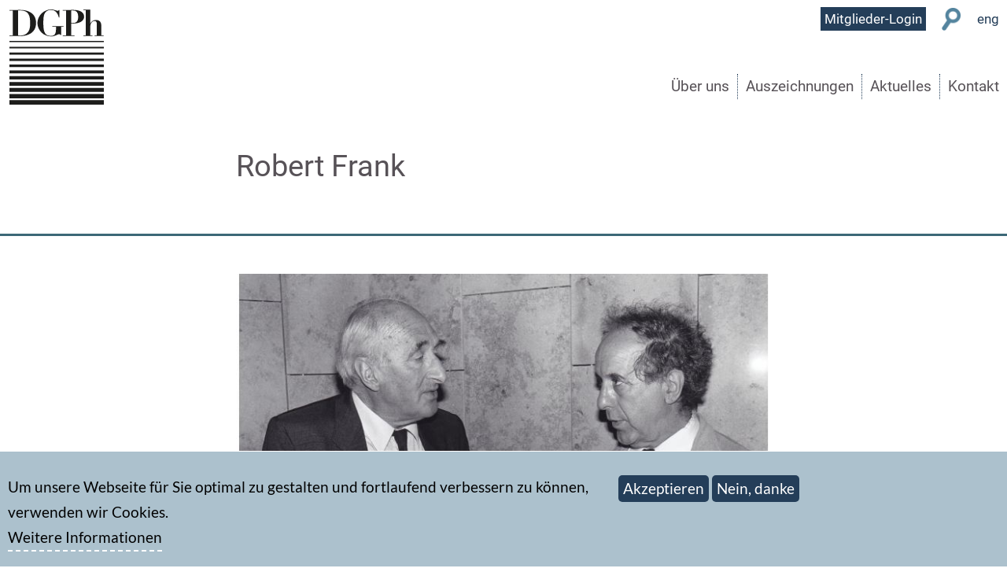

--- FILE ---
content_type: text/html; charset=UTF-8
request_url: https://www.dgph.de/auszeichnungen/dr-erich-salomon-preis/preistraeger/robert-frank
body_size: 8247
content:
<!DOCTYPE html><html lang="de" dir="ltr" prefix="og: https://ogp.me/ns#"><head><meta charset="utf-8" /><meta name="description" content="Der schweizerisch-amerikanischer Fotograf, Filmregisseur und Kameramann Robert Frank wird mit dem Dr.-Erich-Salomon-Preis der DGPh ausgezeichnet." /><meta name="abstract" content="Der schweizerisch-amerikanischer Fotograf, Filmregisseur und Kameramann Robert Frank wird mit dem Dr.-Erich-Salomon-Preis der DGPh ausgezeichnet." /><link rel="canonical" href="https://www.dgph.de/auszeichnungen/dr-erich-salomon-preis/preistraeger/robert-frank" /><link rel="shortlink" href="https://www.dgph.de/node/10808" /><link rel="image_src" href="https://www.dgph.de/sites/default/files/styles/socialmedia/public/preistraeger/1985_esp_frank_pv_frank-mit-peter-hunter-salomon_foto_landesbildstelle-berlin.jpg?itok=LPorFHLC" /><meta name="referrer" content="strict-origin" /><meta property="og:site_name" content="Deutsche Gesellschaft für Photographie e.V." /><meta property="og:type" content="article" /><meta property="og:url" content="https://www.dgph.de/auszeichnungen/dr-erich-salomon-preis/preistraeger/robert-frank" /><meta property="og:title" content="Robert Frank" /><meta property="og:description" content="Der schweizerisch-amerikanischer Fotograf, Filmregisseur und Kameramann Robert Frank wird mit dem Dr.-Erich-Salomon-Preis der DGPh ausgezeichnet." /><meta property="og:image" content="https://www.dgph.de/sites/default/files/styles/socialmedia/public/preistraeger/1985_esp_frank_pv_frank-mit-peter-hunter-salomon_foto_landesbildstelle-berlin.jpg?itok=LPorFHLC" /><meta name="MobileOptimized" content="width" /><meta name="HandheldFriendly" content="true" /><meta name="viewport" content="width=device-width, initial-scale=1.0" /><link rel="icon" href="/themes/dj2019/favicon.ico" type="image/vnd.microsoft.icon" /><title>Robert Frank | Deutsche Gesellschaft für Photographie e.V.</title><link rel="stylesheet" media="all" href="/sites/default/files/css/css_CEglmUDYHPq1X1Xy3MoDL4id60DivPPo1OrI-esKj94.css?delta=0&amp;language=de&amp;theme=dj2019&amp;include=[base64]" /><link rel="stylesheet" media="all" href="/sites/default/files/css/css_AWKMfpAROEXc0dxkg6Cm78LnqO86K2lVAZYgtGDv1SE.css?delta=1&amp;language=de&amp;theme=dj2019&amp;include=[base64]" /><link rel="stylesheet" media="print" href="/sites/default/files/css/css_9kcHZ3AErQ4Y6LyIfDTYkigAFKoyWwAMufuRhf5S7KM.css?delta=2&amp;language=de&amp;theme=dj2019&amp;include=[base64]" /><link rel="stylesheet" media="all" href="/sites/default/files/css/css_fjk356MWG_lVK35lEg1ISArZqPLYI6baYGn7p4PXnuI.css?delta=3&amp;language=de&amp;theme=dj2019&amp;include=[base64]" /><link rel="preload" href="/themes/dj2019/fonts/Roboto-Regular.ttf" as="font" type="font/ttf" crossorigin><link rel="preload" href="/themes/dj2019/fonts/Lato-Regular.ttf" as="font" type="font/ttf" crossorigin></head><body class="page-node-preistrager page-node-10808 path-node page-node-type-preistrager context-auszeichnungen-dr-erich-salomon-preis-preistraeger-robert-frank"> <a href="#main-content" class="visually-hidden focusable skip-link"> Direkt zum Inhalt </a><div class="dialog-off-canvas-main-canvas" data-off-canvas-main-canvas><div class="layout-container"> <header role="banner" id="header"><div id="header-inner"><div class="region region-header"><div id="block-dj2019-branding" class="block block-system block-system-branding-block"><div class="block-inner"> <a href="/" rel="home" class="site-logo"> <img src="/themes/dj2019/logo.svg" alt="Home" /> </a></div></div></div><div class="region region-user-bar"> <nav role="navigation" aria-labelledby="block-dj2019-usermenu-2-menu" id="block-dj2019-usermenu-2" class="block block-menu navigation menu--account"><h2 class="visually-hidden" id="block-dj2019-usermenu-2-menu">User Menu</h2><ul class="menu menu--level-1"><li class="menu-item"> <a href="/user/login" data-drupal-link-system-path="user/login">Mitglieder-Login</a></li><li class="menu-item"> <a href="/search" class="search" data-drupal-link-system-path="search">Suche</a></li><li class="menu-item"> <a href="/english/what-german-photographic-association" data-drupal-link-system-path="node/232">eng</a></li></ul> </nav></div><div class="region region-menu-bar"><div id="block-dj2019-main-menu" class="block block-system block-system-menu-blockmain"><div class="block-inner"><ul class="menu menu--level-1"><li class="menu-item menu-item--expanded"> <a href="/dgph" data-drupal-link-system-path="node/178">Über uns</a><ul class="menu"><li class="menu-item"> <a href="/dgph/historie" data-drupal-link-system-path="dgph/historie">Historie</a></li><li class="menu-item"> <a href="/dgph/vorstand" data-drupal-link-system-path="node/25">Vorstand</a></li><li class="menu-item"> <a href="/dgph/satzung" data-drupal-link-system-path="node/29">Satzung</a></li><li class="menu-item"> <a href="/unsere-werte" data-drupal-link-system-path="node/14786">Unsere Werte</a></li><li class="menu-item"> <a href="/sektionen" data-drupal-link-system-path="sektionen">Sektionen</a></li><li class="menu-item"> <a href="/netzwerke" data-drupal-link-system-path="node/10613">Fachthemen &amp; Netzwerke</a></li><li class="menu-item"> <a href="/publikationen" data-drupal-link-system-path="publikationen">Publikationen</a></li><li class="menu-item"> <a href="/editionen" data-drupal-link-system-path="editionen">Editionen</a></li><li class="menu-item"> <a href="/fotokultur-foerdern" title="DGPh fördern" data-drupal-link-system-path="node/14093">DGPh fördern</a></li></ul></li><li class="menu-item menu-item--expanded"> <a href="/auszeichnungen" data-drupal-link-system-path="auszeichnungen">Auszeichnungen</a><ul class="menu"><li class="menu-item"> <a href="/preise/kulturpreis" data-drupal-link-system-path="node/9766">Kulturpreis</a></li><li class="menu-item"> <a href="/preise/salomon" data-drupal-link-system-path="node/9767">Dr. Erich Salomon-Preis</a></li><li class="menu-item"> <a href="/preise/steinert" data-drupal-link-system-path="node/9768">Otto-Steinert-Preis. DGPh-Förderpreis für Fotografie</a></li><li class="menu-item"> <a href="/preise/bildungspreis" data-drupal-link-system-path="node/9769">DGPh-Bildungspreis</a></li><li class="menu-item"> <a href="https://www.dgph.de/auszeichnungen/dgph-manfred-heiting-medal-curatorial-excellence-photography" title="DGPh Manfred Heiting Medal of Curatorial Excellence in Photography">DGPh Manfred Heiting Medal of Curatorial Excellence in Photography</a></li><li class="menu-item"> <a href="/auszeichnungen/dgph-4ward-emerging-photographer-award" data-drupal-link-system-path="node/14285">DGPh 4Ward | EMERGING PHOTOGRAPHER AWARD</a></li><li class="menu-item"> <a href="/auszeichnungen/thinking-photography-dgph-forschungspreis" data-drupal-link-system-path="node/10609">Thinking Photography. DGPh-Forschungspreis</a></li><li class="menu-item"> <a href="/auszeichnungen/writing-photography-dgph-preis-fuer-innovative-publizistik" data-drupal-link-system-path="node/10610">Writing Photography. DGPh-Preis für innovative Publizistik</a></li><li class="menu-item"> <a href="/auszeichnungen/dgph-wissenschaftspreis" data-drupal-link-system-path="node/9771">DGPh-Wissenschaftspreis</a></li><li class="menu-item"> <a href="/auszeichnungen/dgph-fotobuch-stipendium" data-drupal-link-system-path="node/9772">DGPh-Fotobuch-Stipendium</a></li><li class="menu-item"> <a href="/preise/photogeschichte" data-drupal-link-system-path="node/9770">DGPh-Forschungspreis Fotografiegeschichte</a></li></ul></li><li class="menu-item menu-item--expanded"> <a href="/aktuelles" data-drupal-link-system-path="aktuelles">Aktuelles</a><ul class="menu"><li class="menu-item"> <a href="/aktuelles/ausschreibungen" data-drupal-link-system-path="taxonomy/term/886">Ausschreibungen</a></li><li class="menu-item"> <a href="/ausstellungen" data-drupal-link-system-path="ausstellungen">Ausstellungen</a></li><li class="menu-item"> <a href="/dgph-blog" data-drupal-link-system-path="taxonomy/term/1124">DGPh-Blog</a></li><li class="menu-item"> <a href="/dgph_fokus" data-drupal-link-system-path="dgph_fokus">DGPh_Fokus</a></li><li class="menu-item"> <a href="/aktuelles/dgph-news" data-drupal-link-system-path="taxonomy/term/885">DGPh-News</a></li><li class="menu-item"> <a href="/aktuelles/89plus" data-drupal-link-system-path="taxonomy/term/1291">89+ | Fotoperspektive Ost</a></li><li class="menu-item"> <a href="/photofestivals">Fotofestivals</a></li><li class="menu-item"> <a href="/photobuecher">Fotobücher</a></li><li class="menu-item"> <a href="/mediathek" data-drupal-link-system-path="mediathek">Mediathek</a></li><li class="menu-item"> <a href="/presse" data-drupal-link-system-path="presse">Presse</a></li><li class="menu-item"> <a href="/rencontres-de-la-photographie-arles-2025" data-drupal-link-system-path="node/13544">Rencontres d&#039;Arles</a></li></ul></li><li class="menu-item"> <a href="/kontakt" data-drupal-link-system-path="node/10">Kontakt</a></li></ul></div></div></div></div> </header><div class="region region-highlighted"><div data-drupal-messages-fallback class="hidden"></div><div id="block-dj2019-page-title" class="block block-core block-page-title-block"><div class="block-inner"><h1 class="page-title"><span class="field field--name-title field--type-string field--label-hidden">Robert Frank</span></h1></div></div></div> <main role="main"> <a id="main-content" tabindex="-1"></a><div class="layout-content"><div class="region region-content"><div id="block-dj2019-content" class="block block-system block-system-main-block"><div class="block-inner"> <article data-history-node-id="10808" class="node node--type-preistrager width-ultanarrow node--view-mode-full"><div class="node__content"><div class="layout layout--onecol"><div class="layout__region layout__region--content"><div class="views-element-container block block-views block-views-blockpreistrager-node-block-5"><div class="block-inner"><div><div class="view view-preistrager-node view-id-preistrager_node view-display-id-block_5 js-view-dom-id-b07a3adc70763d1fd4dca92276b2d8f640f42015c2c2fe3dcc0b0dda12a87d51"><div class="view-content"><div class="skin-default"><div id="views_slideshow_cycle_main_preistrager_node-block_5" class="views_slideshow_cycle_main views_slideshow_main"><div id="views_slideshow_cycle_teaser_section_preistrager_node-block_5" class="views_slideshow_cycle_teaser_section"><div id="views_slideshow_cycle_div_preistrager_node-block_5_0" class="views_slideshow_cycle_slide views_slideshow_slide views-row-1 views-row-odd"><div class="views-row views-row-0 views-row-odd views-row-first"><div class="views-field views-field-field-fotos"><div class="field-content"> <img loading="lazy" src="/sites/default/files/styles/preise/public/preistraeger/1985_esp_frank_pv_frank-mit-peter-hunter-salomon_foto_landesbildstelle-berlin.jpg?itok=HoRzd0Gm" width="700" height="500" alt="Robert Frank mit Peter Hunter-Salomon, Sohn von Erich Salomon, Foto: Landesbildstelle Berlin" class="image-style-preise" /></div></div><div class="views-field views-field-field-fotos-1"><div class="field-content caption">Robert Frank mit Peter Hunter-Salomon, Sohn von Erich Salomon, Foto: Landesbildstelle Berlin</div></div></div></div><div id="views_slideshow_cycle_div_preistrager_node-block_5_1" class="views_slideshow_cycle_slide views_slideshow_slide views-row-2 views_slideshow_cycle_hidden views-row-even"><div class="views-row views-row-1 views-row-even"><div class="views-field views-field-field-fotos"><div class="field-content"> <img loading="lazy" src="/sites/default/files/styles/preise/public/preistraeger/ordner_22_1984-1986_erich-salomon-preis_1985_xx_xx_robert_frank_foto_02_cropped.jpg?itok=RfFL4j7B" width="700" height="500" alt="Robert Frank bei der Preisverleihung am 4.06.1985 im Musikinstrumentenmuseum Berlin, v.l.n.r.: Gert Koshofer, Robert Frank, Ute Eskildsen, Dr. Friderichs, Foto: Landesbildstelle Berlin" class="image-style-preise" /></div></div><div class="views-field views-field-field-fotos-1"><div class="field-content caption">Robert Frank bei der Preisverleihung am 4.06.1985 im Musikinstrumentenmuseum Berlin, v.l.n.r.: Gert Koshofer, Robert Frank, Ute Eskildsen, Dr. Friderichs, Foto: Landesbildstelle Berlin</div></div></div></div><div id="views_slideshow_cycle_div_preistrager_node-block_5_2" class="views_slideshow_cycle_slide views_slideshow_slide views-row-3 views_slideshow_cycle_hidden views-row-odd"><div class="views-row views-row-2 views-row-odd"><div class="views-field views-field-field-fotos"><div class="field-content"> <img loading="lazy" src="/sites/default/files/styles/preise/public/preistraeger/Ordner_22_1984-1986_Erich-Salomon-Preis_1985_XX_XX_Robert_Frank_Foto_03.jpg?itok=ihHMVRIL" width="700" height="500" alt="Robert Frank bei der Preisverleihung am 4.06.1985 im Musikinstrumentenmuseum Berlin, Mitte: Gert Koshofer" class="image-style-preise" /></div></div><div class="views-field views-field-field-fotos-1"><div class="field-content caption">Robert Frank bei der Preisverleihung am 4.06.1985 im Musikinstrumentenmuseum Berlin, Mitte: Gert Koshofer</div></div></div></div><div id="views_slideshow_cycle_div_preistrager_node-block_5_3" class="views_slideshow_cycle_slide views_slideshow_slide views-row-4 views_slideshow_cycle_hidden views-row-even"><div class="views-row views-row-3 views-row-even"><div class="views-field views-field-field-fotos"><div class="field-content"> <img loading="lazy" src="/sites/default/files/styles/preise/public/preistraeger/robert-frank-foto_eva-rubinstein_slg.-gruber-museum-ludwig.jpg?itok=istUzg5K" width="700" height="500" alt="Robert Frank, Foto: Eva Rubinstein; Slg. Gruber, Museum Ludwig" class="image-style-preise" /></div></div><div class="views-field views-field-field-fotos-1"><div class="field-content caption">Robert Frank, Foto: Eva Rubinstein; Slg. Gruber, Museum Ludwig</div></div></div></div><div id="views_slideshow_cycle_div_preistrager_node-block_5_4" class="views_slideshow_cycle_slide views_slideshow_slide views-row-5 views_slideshow_cycle_hidden views-row-odd"><div class="views-row views-row-4 views-row-odd"><div class="views-field views-field-field-fotos"><div class="field-content"> <img loading="lazy" src="/sites/default/files/styles/preise/public/preistraeger/1985_esp_frank_pv_renate-u.-l.-fritz-gruber-frank_foto_landesbildstelle-berlin.jpg?itok=fdmCHw7u" width="700" height="500" alt="Robert Frank bei der Preisverleihung am 4.06.1985 im Musikinstrumentenmuseum Berlin, v.l.n.r.: Renate Gruber, L. Fritz Gruber, Robert Frank, Foto: Landesbildstelle Berlin" class="image-style-preise" /></div></div><div class="views-field views-field-field-fotos-1"><div class="field-content caption">Robert Frank bei der Preisverleihung am 4.06.1985 im Musikinstrumentenmuseum Berlin, v.l.n.r.: Renate Gruber, L. Fritz Gruber, Robert Frank, Foto: Landesbildstelle Berlin</div></div></div></div><div id="views_slideshow_cycle_div_preistrager_node-block_5_5" class="views_slideshow_cycle_slide views_slideshow_slide views-row-6 views_slideshow_cycle_hidden views-row-even"><div class="views-row views-row-5 views-row-even"><div class="views-field views-field-field-fotos"><div class="field-content"> <img loading="lazy" src="/sites/default/files/styles/preise/public/preistraeger/1985_esp_frank_03.jpg?itok=5wiQqTz-" width="700" height="500" alt="v.l.n.r.: L. Fritz Gruber, Robert Frank, Renate Gruber" class="image-style-preise" /></div></div><div class="views-field views-field-field-fotos-1"><div class="field-content caption">v.l.n.r.: L. Fritz Gruber, Robert Frank, Renate Gruber</div></div></div></div><div id="views_slideshow_cycle_div_preistrager_node-block_5_6" class="views_slideshow_cycle_slide views_slideshow_slide views-row-7 views_slideshow_cycle_hidden views-row-odd"><div class="views-row views-row-6 views-row-odd"><div class="views-field views-field-field-fotos"><div class="field-content"> <img loading="lazy" src="/sites/default/files/styles/preise/public/preistraeger/1985_esp_frank_aus-the-americans_restaurant-in-south-carolina-1959.jpg?itok=4iGWphY1" width="700" height="500" alt="Aus &quot;The Americans&quot;, Restaurant in South Carolina 1959" class="image-style-preise" /></div></div><div class="views-field views-field-field-fotos-1"><div class="field-content caption">Aus &quot;The Americans&quot;, Restaurant in South Carolina 1959</div></div></div></div><div id="views_slideshow_cycle_div_preistrager_node-block_5_7" class="views_slideshow_cycle_slide views_slideshow_slide views-row-8 views_slideshow_cycle_hidden views-row-even"><div class="views-row views-row-7 views-row-even views-row-last"><div class="views-field views-field-field-fotos"><div class="field-content"> <img loading="lazy" src="/sites/default/files/styles/preise/public/preistraeger/1985_esp_frank_aus-zeitschrift-du_london-um-1950.jpg?itok=Tpcy0GFW" width="700" height="500" alt="London um 1950, aus Zeitschrift &quot;du&quot; (1962)" class="image-style-preise" /></div></div><div class="views-field views-field-field-fotos-1"><div class="field-content caption">London um 1950, aus Zeitschrift &quot;du&quot; (1962)</div></div></div></div></div></div><div class="views-slideshow-controls-bottom clearfix"><div id="views_slideshow_controls_text_preistrager_node-block_5" class="views_slideshow_controls_text"> <span id="views_slideshow_controls_text_previous_preistrager_node-block_5" class="views_slideshow_controls_text_previous"> <a href="#">zurück</a></span> <span id="views_slideshow_controls_text_pause_preistrager_node-block_5" class="views_slideshow_controls_text_pause views-slideshow-controls-text-status-play"> <a href="#">Pause</a></span> <span id="views_slideshow_controls_text_next_preistrager_node-block_5" class="views_slideshow_controls_text_next"> <a href="#">weiter</a></span></div><div class="item-list"><ul class="widget_pager widget_pager_bottom views-slideshow-pager-bullets views_slideshow_pager_field" id="widget_pager_bottom_preistrager_node-block_5"><li id="views_slideshow_pager_field_item_bottom_preistrager_node-block_5_0">0</li><li id="views_slideshow_pager_field_item_bottom_preistrager_node-block_5_1">1</li><li id="views_slideshow_pager_field_item_bottom_preistrager_node-block_5_2">2</li><li id="views_slideshow_pager_field_item_bottom_preistrager_node-block_5_3">3</li><li id="views_slideshow_pager_field_item_bottom_preistrager_node-block_5_4">4</li><li id="views_slideshow_pager_field_item_bottom_preistrager_node-block_5_5">5</li><li id="views_slideshow_pager_field_item_bottom_preistrager_node-block_5_6">6</li><li id="views_slideshow_pager_field_item_bottom_preistrager_node-block_5_7">7</li></ul></div></div></div></div></div></div></div></div></div></div><div class="layout layout--onecol"><div class="layout__region layout__region--content"><div class="views-element-container block block-views block-views-blockpreistrager-node-block-2"><div class="block-inner"><div><div class="padding-30-0 hr margin-bottom-30 view view-preistrager-node view-id-preistrager_node view-display-id-block_2 js-view-dom-id-064fc7ff57d63ea36b3bf6c835a6e5705f4200c8f4d60bc95712d715fea6ab29"><div class="view-content"><div class="views-row odd" ><span class="views-field views-field-field-preis"><strong class="views-label views-label-field-preis">Auszeichnung: </strong><span class="field-content"><a href="/preise/salomon" hreflang="de">Dr. Erich Salomon-Preis</a></span></span><span class="views-field views-field-field-jahr"><strong class="views-label views-label-field-jahr">Jahr: </strong><span class="field-content">1985</span></span><span class="views-field views-field-field-vor-und-nachname"><strong class="views-label views-label-field-vor-und-nachname">Ausgezeichnet wurde: </strong><span class="field-content">Robert Frank</span></span></div></div></div></div></div></div><div class="block block-layout-builder block-field-blocknodepreistragerbody"><div class="block-inner"><div class="clearfix text-formatted field field--name-body field--type-text-with-summary field--label-hidden field__item"><p>Der schweizerisch-amerikanischer Fotograf, Filmregisseur und Kameramann Robert Frank wird mit dem Dr.-Erich-Salomon-Preis der DGPh ausgezeichnet.</p><p>Robert Frank war einer der einflussreichsten Photographen des 20. Jahrhunderts. Die unverstellten und persönlichen Eindrücke seines Umfelds haben die Dokumentarphotographie in der zweiten Hälfte des letzten Jahrhunderts entscheidend geprägt und das Verhältnis zur urbanen Lebenswelt und deren photographische Fixierung nachhaltig verändert.<br>Bekannt wurde Robert Frank aber vor allem durch sein bahnbrechendes Buch „The Americans“, ein Meisterwerk mit schwarz-weiß Photographien, das er von 1955 bis 1957, gefördert durch ein Guggenheim-Stipendium auf mehreren Reisen durch die USA schuf. In seiner neuen Heimat wurde das Buch anfangs massiv kritisiert. Daher erschien es 1958 zunächst in Paris (Hg. Robert Delpire, Kulturpreis 2007) und erst 1959 in New York. Das Vorwort schrieb Jack Kerouac, der namhafteste Vertreter der Beat Generation. Dieses Buch ist ein Meilenstein der dokumentarischen Photographie und hat seinen Nachhall bis heute. "The Americans" ist ein subjektives Statement zur Situation der damaligen amerikanischen Gesellschaft während der McCarthy-Ära und versteht sich als Kritik an der Selbstzufriedenheit des „American way of life“.<br>Die neue Sichtweise definiert sich durch oft flüchtige und teilweise expressiv komponierte Bilder, die auf den ersten Blick belanglos wirken. Die Photographien von Robert Frank – ob von einzelnen Personen, jugendlichen Paaren, Gruppen bei Beerdigungen und ungewöhnlichen Orten des kulturellen Lebens - sind cineastisch, unmittelbar, ungewöhnlich und körnig wie die frühen Fernsehsendungen dieser Zeit. Sie manifestieren seinen Platz im Pantheon der bildjournalistischen Photographie. Die Kulturkritikerin Janet Malcolm bezeichnete ihn daher als den "Manet der neuen Photographie". In seinem Spätwerk setzte er sich intensiv mit seinem Leben und dem tragischen Tod seiner beiden Kinder Andrea und Pablo auseinander.</p></div></div></div><div class="block block-layout-builder block-extra-field-blocknodepreistragerlinks"><div class="block-inner"></div></div></div></div><div class="layout layout--twocol-section layout--twocol-section--50-50"></div></div></article></div></div></div></div> </main> <footer role="contentinfo" class="twoinarow background-third padding-50-0"><div class="region region-footer"> <nav role="navigation" aria-labelledby="block-dj2019-secondarymenu-menu" id="block-dj2019-secondarymenu" class="block block-menu navigation menu--secondary-menu"><h2 class="visually-hidden" id="block-dj2019-secondarymenu-menu">Secondary menu</h2><ul class="menu menu--level-1"><li class="menu-item"> <a href="/kontakt" data-drupal-link-system-path="node/10">Kontakt</a></li><li class="menu-item"> <a href="/impressum" data-drupal-link-system-path="node/11183">Impressum</a></li><li class="menu-item"> <a href="/datenschutz" data-drupal-link-system-path="node/41">Datenschutz</a></li></ul> </nav><div id="block-dj2019-socialmedia" class="block block-block-content block-block-content9d2181d1-d20c-4919-862a-801ccae7b267"><div class="block-inner"><div class="clearfix text-formatted field field--name-body field--type-text-with-summary field--label-hidden field__item"><p><a href="https://www.facebook.com/dgph.de/" target="_blank"><img alt data-entity-type data-entity-uuid src="/sites/default/files/social_fb.png">&nbsp;</a>&nbsp;<a href="https://vimeo.com/dgph" target="_blank"><img alt data-entity-type data-entity-uuid src="/sites/default/files/social_vimeo.png">&nbsp;</a>&nbsp;<a href="https://www.youtube.com/channel/UCNOky2hSCbXBE47VIaVXGuw" target="_blank"><img alt="Youtube-Kanal der DGPh" data-entity-type data-entity-uuid src="/sites/default/files/social_youtube.png"></a>&nbsp; <a href="https://www.instagram.com/dgph_ev/" target="_blank"><img alt data-entity-type data-entity-uuid src="/sites/default/files/social_instagram.png">&nbsp;</a>&nbsp;<a href="https://twitter.com/dgph?lang=de" target="_blank"><img alt data-entity-type data-entity-uuid src="/sites/default/files/social_twitter.png">&nbsp;</a></p><p>DGPh-Facebook-Gruppe<br><a href="https://www.facebook.com/groups/1037009660478617" target="_blank" title="DGPh Gruppe auf Facebook"><img alt src="/sites/default/files/social_fb.png"></a></p></div></div></div><div class="views-element-container block block-views block-views-blockfrontpage-blocks-block-12" id="block-views-block-frontpage-blocks-block-12"><div class="block-inner"><div><div class="center view view-frontpage-blocks view-id-frontpage_blocks view-display-id-block_12 js-view-dom-id-a4e2dd3baac00a45049f504ac0c319d603ea1235c57d5c2c47c7156dec3c70ca"><div class="view-content"><div class="odd" ><p><a class="button inline-block" href="/newsletter-abonnieren">Newsletter abonnieren</a></p></div></div></div></div></div></div><div id="block-dj2019-paypalbutton" class="block block-block-content block-block-content01e8afe8-28f6-4864-ab7c-72264c8d485f"><div class="block-inner"><div class="clearfix text-formatted field field--name-body field--type-text-with-summary field--label-hidden field__item"><p><a href="https://dgph.de/fotokultur-foerdern"><img src="/sites/default/files/inline-images/Jetzt_die_DGPh_f%C3%B6rdern_PP_360px.jpg" data-entity-uuid="f41075c8-5614-4ae3-bf46-0a5396316df7" data-entity-type="file" alt="Button DGPh Förderung" width="360" height="49" loading="lazy"></a><img src="https://www.paypal.com/de_DE/i/scr/pixel.gif" alt width="1" height="1" loading="lazy"></p></div></div></div></div> </footer></div></div><script type="application/json" data-drupal-selector="drupal-settings-json">{"path":{"baseUrl":"\/","pathPrefix":"","currentPath":"node\/10808","currentPathIsAdmin":false,"isFront":false,"currentLanguage":"de"},"pluralDelimiter":"\u0003","suppressDeprecationErrors":true,"ajaxPageState":{"libraries":"[base64]","theme":"dj2019","theme_token":null},"ajaxTrustedUrl":[],"eu_cookie_compliance":{"cookie_policy_version":"1.0.0","popup_enabled":true,"popup_agreed_enabled":false,"popup_hide_agreed":false,"popup_clicking_confirmation":false,"popup_scrolling_confirmation":false,"popup_html_info":"\u003Cdiv aria-labelledby=\u0022popup-text\u0022  class=\u0022eu-cookie-compliance-banner eu-cookie-compliance-banner-info eu-cookie-compliance-banner--opt-in\u0022\u003E\n  \u003Cdiv class=\u0022popup-content info eu-cookie-compliance-content\u0022\u003E\n        \u003Cdiv id=\u0022popup-text\u0022 class=\u0022eu-cookie-compliance-message\u0022 role=\u0022document\u0022\u003E\n      \u003Cp\u003EUm unsere Webseite f\u00fcr Sie optimal zu gestalten und fortlaufend verbessern zu k\u00f6nnen, verwenden wir Cookies.\u003C\/p\u003E\n\n              \u003Cbutton type=\u0022button\u0022 class=\u0022find-more-button eu-cookie-compliance-more-button\u0022\u003EWeitere Informationen\u003C\/button\u003E\n          \u003C\/div\u003E\n\n    \n    \u003Cdiv id=\u0022popup-buttons\u0022 class=\u0022eu-cookie-compliance-buttons\u0022\u003E\n            \u003Cbutton type=\u0022button\u0022 class=\u0022agree-button eu-cookie-compliance-secondary-button\u0022\u003EAkzeptieren\u003C\/button\u003E\n              \u003Cbutton type=\u0022button\u0022 class=\u0022decline-button eu-cookie-compliance-default-button\u0022\u003ENein, danke\u003C\/button\u003E\n          \u003C\/div\u003E\n  \u003C\/div\u003E\n\u003C\/div\u003E","use_mobile_message":false,"mobile_popup_html_info":"\u003Cdiv aria-labelledby=\u0022popup-text\u0022  class=\u0022eu-cookie-compliance-banner eu-cookie-compliance-banner-info eu-cookie-compliance-banner--opt-in\u0022\u003E\n  \u003Cdiv class=\u0022popup-content info eu-cookie-compliance-content\u0022\u003E\n        \u003Cdiv id=\u0022popup-text\u0022 class=\u0022eu-cookie-compliance-message\u0022 role=\u0022document\u0022\u003E\n      \n              \u003Cbutton type=\u0022button\u0022 class=\u0022find-more-button eu-cookie-compliance-more-button\u0022\u003EWeitere Informationen\u003C\/button\u003E\n          \u003C\/div\u003E\n\n    \n    \u003Cdiv id=\u0022popup-buttons\u0022 class=\u0022eu-cookie-compliance-buttons\u0022\u003E\n            \u003Cbutton type=\u0022button\u0022 class=\u0022agree-button eu-cookie-compliance-secondary-button\u0022\u003EAkzeptieren\u003C\/button\u003E\n              \u003Cbutton type=\u0022button\u0022 class=\u0022decline-button eu-cookie-compliance-default-button\u0022\u003ENein, danke\u003C\/button\u003E\n          \u003C\/div\u003E\n  \u003C\/div\u003E\n\u003C\/div\u003E","mobile_breakpoint":768,"popup_html_agreed":false,"popup_use_bare_css":true,"popup_height":"auto","popup_width":"100%","popup_delay":1000,"popup_link":"\/datenschutz","popup_link_new_window":true,"popup_position":false,"fixed_top_position":true,"popup_language":"de","store_consent":false,"better_support_for_screen_readers":false,"cookie_name":"","reload_page":false,"domain":"","domain_all_sites":false,"popup_eu_only":false,"popup_eu_only_js":false,"cookie_lifetime":100,"cookie_session":0,"set_cookie_session_zero_on_disagree":0,"disagree_do_not_show_popup":false,"method":"opt_in","automatic_cookies_removal":true,"allowed_cookies":"","withdraw_markup":"\u003Cbutton type=\u0022button\u0022 class=\u0022eu-cookie-withdraw-tab\u0022\u003EDatenschutzeinstellungen\u003C\/button\u003E\n\u003Cdiv aria-labelledby=\u0022popup-text\u0022 class=\u0022eu-cookie-withdraw-banner\u0022\u003E\n  \u003Cdiv class=\u0022popup-content info eu-cookie-compliance-content\u0022\u003E\n    \u003Cdiv id=\u0022popup-text\u0022 class=\u0022eu-cookie-compliance-message\u0022 role=\u0022document\u0022\u003E\n      \u003Ch2\u003EWir verwenden Cookies auf dieser Website, um das Besuchererlebnis zu verbessern\u003C\/h2\u003E\n\u003Cp\u003ESie haben uns Ihre Zustimmung gegeben, Cookies zu setzen.\u003C\/p\u003E\n\n    \u003C\/div\u003E\n    \u003Cdiv id=\u0022popup-buttons\u0022 class=\u0022eu-cookie-compliance-buttons\u0022\u003E\n      \u003Cbutton type=\u0022button\u0022 class=\u0022eu-cookie-withdraw-button \u0022\u003EZustimmung zur\u00fcckziehen\u003C\/button\u003E\n    \u003C\/div\u003E\n  \u003C\/div\u003E\n\u003C\/div\u003E","withdraw_enabled":false,"reload_options":0,"reload_routes_list":"","withdraw_button_on_info_popup":false,"cookie_categories":[],"cookie_categories_details":[],"enable_save_preferences_button":true,"cookie_value_disagreed":"0","cookie_value_agreed_show_thank_you":"1","cookie_value_agreed":"2","containing_element":"body","settings_tab_enabled":false,"olivero_primary_button_classes":"","olivero_secondary_button_classes":"","close_button_action":"close_banner","open_by_default":true,"modules_allow_popup":true,"hide_the_banner":false,"geoip_match":true,"unverified_scripts":[]},"viewsSlideshowPagerFields":{"preistrager_node-block_5":{"bottom":{"activatePauseOnHover":""}}},"viewsSlideshowPager":{"preistrager_node-block_5":{"bottom":{"type":"viewsSlideshowPagerBullets"}}},"viewsSlideshowControls":{"preistrager_node-block_5":{"bottom":{"type":"viewsSlideshowControlsText"}}},"viewsSlideshowCycle":{"#views_slideshow_cycle_main_preistrager_node-block_5":{"num_divs":8,"id_prefix":"#views_slideshow_cycle_main_","div_prefix":"#views_slideshow_cycle_div_","vss_id":"preistrager_node-block_5","effect":"fade","transition_advanced":1,"timeout":4000,"speed":700,"delay":0,"sync":1,"random":0,"pause":1,"pause_on_click":0,"action_advanced":1,"start_paused":0,"remember_slide":0,"remember_slide_days":1,"pause_in_middle":0,"pause_when_hidden":0,"pause_when_hidden_type":"full","amount_allowed_visible":"","nowrap":0,"fixed_height":1,"items_per_slide":1,"items_per_slide_first":0,"items_per_slide_first_number":1,"wait_for_image_load":1,"wait_for_image_load_timeout":500,"cleartype":0,"cleartypenobg":0,"advanced_options":"{}","advanced_options_choices":0,"advanced_options_entry":""}},"viewsSlideshow":{"preistrager_node-block_5":{"methods":{"goToSlide":["viewsSlideshowPager","viewsSlideshowSlideCounter","viewsSlideshowCycle"],"nextSlide":["viewsSlideshowPager","viewsSlideshowSlideCounter","viewsSlideshowCycle"],"pause":["viewsSlideshowControls","viewsSlideshowCycle"],"play":["viewsSlideshowControls","viewsSlideshowCycle"],"previousSlide":["viewsSlideshowPager","viewsSlideshowSlideCounter","viewsSlideshowCycle"],"transitionBegin":["viewsSlideshowPager","viewsSlideshowSlideCounter"],"transitionEnd":[]},"paused":0}},"user":{"uid":0,"permissionsHash":"5e5d4ac2a19290dbfdbc475716763babef8a0de59b4d78c1dd39b5f5eda77b54"}}</script><script src="/sites/default/files/js/js_fi7hdbQhPGBo3hMbSCtx6icfpFEuu_TAE4x2pNrZKbE.js?scope=footer&amp;delta=0&amp;language=de&amp;theme=dj2019&amp;include=eJx1jFEOgkAMRC-EWeXPI3iKDXZHKNYWtwsbbq8x8UfhazLzXiaN7fF0Dr3YtZODU-apeIM5ktmd8Y7HJNwpIWyNzcKoHl04wQerYXzOyGscbEG-aIGWP6Vy6lEi681-WaSVBN-TT9lT3LTdYZvrC-xQXQE"></script></body></html>

--- FILE ---
content_type: text/css
request_url: https://www.dgph.de/sites/default/files/css/css_AWKMfpAROEXc0dxkg6Cm78LnqO86K2lVAZYgtGDv1SE.css?delta=1&language=de&theme=dj2019&include=eJxtj0FyAyEMBD9ETJJbXkNpxdQGW6AtBF7j14fK2pfEF0nTfdGwkNnwCxkcH3eGGa2wZy4ap9MKH2vfSE50ptsBitZMku5w8fz5_vHlV9GF5M3akFRWhx5Y9ZIwV94kUWH4VzAsVOGEhvYWlp4kovq2K6sEA7ek5WljMtYr6vBaML2zYQ35qHBN2M3_zlPW2OWBgkmKsG_dPWtpVcVCw639s9tsXucHImj21wYeLPAv6Q9yyoH3
body_size: 13537
content:
/* @license MIT https://github.com/necolas/normalize.css/blob/3.0.3/LICENSE.md */
html{font-family:sans-serif;-ms-text-size-adjust:100%;-webkit-text-size-adjust:100%;}body{margin:0;}article,aside,details,figcaption,figure,footer,header,hgroup,main,menu,nav,section,summary{display:block;}audio,canvas,progress,video{display:inline-block;vertical-align:baseline;}audio:not([controls]){display:none;height:0;}[hidden],template{display:none;}a{background-color:transparent;}a:active,a:hover{outline:0;}abbr[title]{border-bottom:1px dotted;}b,strong{font-weight:bold;}dfn{font-style:italic;}h1{font-size:2em;margin:0.67em 0;}mark{background:#ff0;color:#000;}small{font-size:80%;}sub,sup{font-size:75%;line-height:0;position:relative;vertical-align:baseline;}sup{top:-0.5em;}sub{bottom:-0.25em;}img{border:0;}svg:not(:root){overflow:hidden;}figure{margin:1em 40px;}hr{box-sizing:content-box;height:0;}pre{overflow:auto;}code,kbd,pre,samp{font-family:monospace,monospace;font-size:1em;}button,input,optgroup,select,textarea{color:inherit;font:inherit;margin:0;}button{overflow:visible;}button,select{text-transform:none;}button,html input[type="button"],input[type="reset"],input[type="submit"]{-webkit-appearance:button;cursor:pointer;}button[disabled],html input[disabled]{cursor:default;}button::-moz-focus-inner,input::-moz-focus-inner{border:0;padding:0;}input{line-height:normal;}input[type="checkbox"],input[type="radio"]{box-sizing:border-box;padding:0;}input[type="number"]::-webkit-inner-spin-button,input[type="number"]::-webkit-outer-spin-button{height:auto;}input[type="search"]{-webkit-appearance:textfield;box-sizing:content-box;}input[type="search"]::-webkit-search-cancel-button,input[type="search"]::-webkit-search-decoration{-webkit-appearance:none;}fieldset{border:1px solid #c0c0c0;margin:0 2px;padding:0.35em 0.625em 0.75em;}legend{border:0;padding:0;}textarea{overflow:auto;}optgroup{font-weight:bold;}table{border-collapse:collapse;border-spacing:0;}td,th{padding:0;}
@media (min--moz-device-pixel-ratio:0){summary{display:list-item;}}
/* @license GPL-2.0-or-later https://www.drupal.org/licensing/faq */
.action-links{margin:1em 0;padding:0;list-style:none;}[dir="rtl"] .action-links{margin-right:0;}.action-links li{display:inline-block;margin:0 0.3em;}.action-links li:first-child{margin-left:0;}[dir="rtl"] .action-links li:first-child{margin-right:0;margin-left:0.3em;}.button-action{display:inline-block;padding:0.2em 0.5em 0.3em;text-decoration:none;line-height:160%;}.button-action::before{margin-left:-0.1em;padding-right:0.2em;content:"+";font-weight:900;}[dir="rtl"] .button-action::before{margin-right:-0.1em;margin-left:0;padding-right:0;padding-left:0.2em;}
.breadcrumb{padding-bottom:0.5em;}.breadcrumb ol{margin:0;padding:0;}[dir="rtl"] .breadcrumb ol{margin-right:0;}.breadcrumb li{display:inline;margin:0;padding:0;list-style-type:none;}.breadcrumb li::before{content:" \BB ";}.breadcrumb li:first-child::before{content:none;}
.button,.image-button{margin-right:1em;margin-left:1em;}.button:first-child,.image-button:first-child{margin-right:0;margin-left:0;}
.collapse-processed > summary{padding-right:0.5em;padding-left:0.5em;}.collapse-processed > summary::before{float:left;width:1em;height:1em;content:"";background:url(/themes/contrib/classy/images/misc/menu-expanded.png) 0 100% no-repeat;}[dir="rtl"] .collapse-processed > summary::before{float:right;background-position:100% 100%;}.collapse-processed:not([open]) > summary::before{-ms-transform:rotate(-90deg);-webkit-transform:rotate(-90deg);transform:rotate(-90deg);background-position:25% 35%;}[dir="rtl"] .collapse-processed:not([open]) > summary::before{-ms-transform:rotate(90deg);-webkit-transform:rotate(90deg);transform:rotate(90deg);background-position:75% 35%;}
.container-inline label::after,.container-inline .label::after{content:":";}.form-type-radios .container-inline label::after,.form-type-checkboxes .container-inline label::after{content:"";}.form-type-radios .container-inline .form-type-radio,.form-type-checkboxes .container-inline .form-type-checkbox{margin:0 1em;}.container-inline .form-actions,.container-inline.form-actions{margin-top:0;margin-bottom:0;}
details{margin-top:1em;margin-bottom:1em;border:1px solid #ccc;}details > .details-wrapper{padding:0.5em 1.5em;}summary{padding:0.2em 0.5em;cursor:pointer;}
.exposed-filters .filters{float:left;margin-right:1em;}[dir="rtl"] .exposed-filters .filters{float:right;margin-right:0;margin-left:1em;}.exposed-filters .form-item{margin:0 0 0.1em 0;padding:0;}.exposed-filters .form-item label{float:left;width:10em;font-weight:normal;}[dir="rtl"] .exposed-filters .form-item label{float:right;}.exposed-filters .form-select{width:14em;}.exposed-filters .current-filters{margin-bottom:1em;}.exposed-filters .current-filters .placeholder{font-weight:bold;font-style:normal;}.exposed-filters .additional-filters{float:left;margin-right:1em;}[dir="rtl"] .exposed-filters .additional-filters{float:right;margin-right:0;margin-left:1em;}
.field__label{font-weight:bold;}.field--label-inline .field__label,.field--label-inline .field__items{float:left;}.field--label-inline .field__label,.field--label-inline > .field__item,.field--label-inline .field__items{padding-right:0.5em;}[dir="rtl"] .field--label-inline .field__label,[dir="rtl"] .field--label-inline .field__items{padding-right:0;padding-left:0.5em;}.field--label-inline .field__label::after{content:":";}
form .field-multiple-table{margin:0;}form .field-multiple-table .field-multiple-drag{width:30px;padding-right:0;}[dir="rtl"] form .field-multiple-table .field-multiple-drag{padding-left:0;}form .field-multiple-table .field-multiple-drag .tabledrag-handle{padding-right:0.5em;}[dir="rtl"] form .field-multiple-table .field-multiple-drag .tabledrag-handle{padding-right:0;padding-left:0.5em;}form .field-add-more-submit{margin:0.5em 0 0;}.form-item,.form-actions{margin-top:1em;margin-bottom:1em;}tr.odd .form-item,tr.even .form-item{margin-top:0;margin-bottom:0;}.form-composite > .fieldset-wrapper > .description,.form-item .description{font-size:0.85em;}label.option{display:inline;font-weight:normal;}.form-composite > legend,.label{display:inline;margin:0;padding:0;font-size:inherit;font-weight:bold;}.form-checkboxes .form-item,.form-radios .form-item{margin-top:0.4em;margin-bottom:0.4em;}.form-type-radio .description,.form-type-checkbox .description{margin-left:2.4em;}[dir="rtl"] .form-type-radio .description,[dir="rtl"] .form-type-checkbox .description{margin-right:2.4em;margin-left:0;}.marker{color:#e00;}.form-required::after{display:inline-block;width:6px;height:6px;margin:0 0.3em;content:"";vertical-align:super;background-image:url(/themes/contrib/classy/images/icons/ee0000/required.svg);background-repeat:no-repeat;background-size:6px 6px;}abbr.tabledrag-changed,abbr.ajax-changed{border-bottom:none;}.form-item input.error,.form-item textarea.error,.form-item select.error{border:2px solid red;}.form-item--error-message::before{display:inline-block;width:14px;height:14px;content:"";vertical-align:sub;background:url(/themes/contrib/classy/images/icons/e32700/error.svg) no-repeat;background-size:contain;}
.icon-help{padding:1px 0 1px 20px;background:url(/themes/contrib/classy/images/misc/help.png) 0 50% no-repeat;}[dir="rtl"] .icon-help{padding:1px 20px 1px 0;background-position:100% 50%;}.feed-icon{display:block;overflow:hidden;width:16px;height:16px;text-indent:-9999px;background:url(/themes/contrib/classy/images/misc/feed.svg) no-repeat;}
.form--inline .form-item{float:left;margin-right:0.5em;}[dir="rtl"] .form--inline .form-item{float:right;margin-right:0;margin-left:0.5em;}[dir="rtl"] .views-filterable-options-controls .form-item{margin-right:2%;}.form--inline .form-item-separator{margin-top:2.3em;margin-right:1em;margin-left:0.5em;}[dir="rtl"] .form--inline .form-item-separator{margin-right:0.5em;margin-left:1em;}.form--inline .form-actions{clear:left;}[dir="rtl"] .form--inline .form-actions{clear:right;}
.item-list .title{font-weight:bold;}.item-list ul{margin:0 0 0.75em 0;padding:0;}.item-list li{margin:0 0 0.25em 1.5em;padding:0;}[dir="rtl"] .item-list li{margin:0 1.5em 0.25em 0;}.item-list--comma-list{display:inline;}.item-list--comma-list .item-list__comma-list,.item-list__comma-list li,[dir="rtl"] .item-list--comma-list .item-list__comma-list,[dir="rtl"] .item-list__comma-list li{margin:0;}
button.link{margin:0;padding:0;cursor:pointer;border:0;background:transparent;font-size:1em;}label button.link{font-weight:bold;}
ul.inline,ul.links.inline{display:inline;padding-left:0;}[dir="rtl"] ul.inline,[dir="rtl"] ul.links.inline{padding-right:0;padding-left:15px;}ul.inline li{display:inline;padding:0 0.5em;list-style-type:none;}ul.links a.is-active{color:#000;}
ul.menu{margin-left:1em;padding:0;list-style:none outside;text-align:left;}[dir="rtl"] ul.menu{margin-right:1em;margin-left:0;text-align:right;}.menu-item--expanded{list-style-type:circle;list-style-image:url(/themes/contrib/classy/images/misc/menu-expanded.png);}.menu-item--collapsed{list-style-type:disc;list-style-image:url(/themes/contrib/classy/images/misc/menu-collapsed.png);}[dir="rtl"] .menu-item--collapsed{list-style-image:url(/themes/contrib/classy/images/misc/menu-collapsed-rtl.png);}.menu-item{margin:0;padding-top:0.2em;}ul.menu a.is-active{color:#000;}
.more-link{display:block;text-align:right;}[dir="rtl"] .more-link{text-align:left;}
.pager__items{clear:both;text-align:center;}.pager__item{display:inline;padding:0.5em;}.pager__item.is-active{font-weight:bold;}
tr.drag{background-color:#fffff0;}tr.drag-previous{background-color:#ffd;}body div.tabledrag-changed-warning{margin-bottom:0.5em;}
tr.selected td{background:#ffc;}td.checkbox,th.checkbox{text-align:center;}[dir="rtl"] td.checkbox,[dir="rtl"] th.checkbox{text-align:center;}
th.is-active img{display:inline;}td.is-active{background-color:#ddd;}
div.tabs{margin:1em 0;}ul.tabs{margin:0 0 0.5em;padding:0;list-style:none;}.tabs > li{display:inline-block;margin-right:0.3em;}[dir="rtl"] .tabs > li{margin-right:0;margin-left:0.3em;}.tabs a{display:block;padding:0.2em 1em;text-decoration:none;}.tabs a.is-active{background-color:#eee;}.tabs a:focus,.tabs a:hover{background-color:#f5f5f5;}
.form-textarea-wrapper textarea{display:block;box-sizing:border-box;width:100%;margin:0;}
.ui-dialog--narrow{max-width:500px;}@media screen and (max-width:600px){.ui-dialog--narrow{min-width:95%;max-width:95%;}}
.messages{padding:15px 20px 15px 35px;word-wrap:break-word;border:1px solid;border-width:1px 1px 1px 0;border-radius:2px;background:no-repeat 10px 17px;overflow-wrap:break-word;}[dir="rtl"] .messages{padding-right:35px;padding-left:20px;text-align:right;border-width:1px 0 1px 1px;background-position:right 10px top 17px;}.messages + .messages{margin-top:1.538em;}.messages__list{margin:0;padding:0;list-style:none;}.messages__item + .messages__item{margin-top:0.769em;}.messages--status{color:#325e1c;border-color:#c9e1bd #c9e1bd #c9e1bd transparent;background-color:#f3faef;background-image:url(/themes/contrib/classy/images/icons/73b355/check.svg);box-shadow:-8px 0 0 #77b259;}[dir="rtl"] .messages--status{margin-left:0;border-color:#c9e1bd transparent #c9e1bd #c9e1bd;box-shadow:8px 0 0 #77b259;}.messages--warning{color:#734c00;border-color:#f4daa6 #f4daa6 #f4daa6 transparent;background-color:#fdf8ed;background-image:url(/themes/contrib/classy/images/icons/e29700/warning.svg);box-shadow:-8px 0 0 #e09600;}[dir="rtl"] .messages--warning{border-color:#f4daa6 transparent #f4daa6 #f4daa6;box-shadow:8px 0 0 #e09600;}.messages--error{color:#a51b00;border-color:#f9c9bf #f9c9bf #f9c9bf transparent;background-color:#fcf4f2;background-image:url(/themes/contrib/classy/images/icons/e32700/error.svg);box-shadow:-8px 0 0 #e62600;}[dir="rtl"] .messages--error{border-color:#f9c9bf transparent #f9c9bf #f9c9bf;box-shadow:8px 0 0 #e62600;}.messages--error p.error{color:#a51b00;}
.node--unpublished{background-color:#fff4f4;}
.progress__track{border-color:#b3b3b3;border-radius:10em;background-color:#f2f1eb;background-image:-webkit-linear-gradient(#e7e7df,#f0f0f0);background-image:linear-gradient(#e7e7df,#f0f0f0);box-shadow:inset 0 1px 3px hsla(0,0%,0%,0.16);}.progress__bar{height:16px;margin-top:-1px;margin-left:-1px;padding:0 1px;-webkit-transition:width 0.5s ease-out;transition:width 0.5s ease-out;-webkit-animation:animate-stripes 3s linear infinite;-moz-animation:animate-stripes 3s linear infinite;border:1px #07629a solid;border-radius:10em;background:#057ec9;background-image:-webkit-linear-gradient(top,rgba(0,0,0,0),rgba(0,0,0,0.15)),-webkit-linear-gradient(left top,#0094f0 0%,#0094f0 25%,#007ecc 25%,#007ecc 50%,#0094f0 50%,#0094f0 75%,#0094f0 100%);background-image:linear-gradient(to bottom,rgba(0,0,0,0),rgba(0,0,0,0.15)),linear-gradient(to right bottom,#0094f0 0%,#0094f0 25%,#007ecc 25%,#007ecc 50%,#0094f0 50%,#0094f0 75%,#0094f0 100%);background-size:40px 40px;}[dir="rtl"] .progress__bar{margin-right:-1px;margin-left:0;-webkit-animation-direction:reverse;-moz-animation-direction:reverse;animation-direction:reverse;}@media screen and (prefers-reduced-motion:reduce){.progress__bar{-webkit-transition:none;transition:none;-webkit-animation:none;-moz-animation:none;}}@-webkit-keyframes animate-stripes{0%{background-position:0 0,0 0;}100%{background-position:0 0,-80px 0;}}@-ms-keyframes animate-stripes{0%{background-position:0 0,0 0;}100%{background-position:0 0,-80px 0;}}@keyframes animate-stripes{0%{background-position:0 0,0 0;}100%{background-position:0 0,-80px 0;}}
@font-face{font-family:'Header';src:url(/themes/dj2019/fonts/Roboto-Regular.ttf);font-weight:normal;font-style:normal;font-display:fallback;}@font-face{font-family:'Menu';src:url(/themes/dj2019/fonts/Roboto-Regular.ttf);font-weight:normal;font-style:normal;font-display:fallback;}@font-face{font-family:'Regular';src:url(/themes/dj2019/fonts/Lato-Regular.ttf);font-weight:normal;font-style:normal;font-display:fallback;}@font-face{font-family:'Quote';src:url(/themes/dj2019/fonts/Lato-Regular.ttf);font-weight:normal;font-style:normal;font-display:fallback;}*{box-sizing:border-box;}html{font-size:1.2em;line-height:1.7;height:100%;overflow-y:scroll;}body{background-color:#fff;font-size:1em;font-family:'Regular',arial,verdana;}.block{margin-bottom:0;}a{color:#3c6877;text-decoration:none;}a:hover{text-decoration:underline;color:#243e59;}a.active{color:#3c6877;}a:visited{color:#3c6877;}.path-frontpage h1,.page-node-12715 h1{font-size:1.8em;line-height:1.2em;margin:10px 0;padding:0;}h1{font-family:'Header';font-size:1.8em;line-height:1.2em;font-weight:normal;margin:1em 0;display:inline-block;color:#575257;padding:5px 0;}h2{font-family:'Header';font-size:1.6em;line-height:1.3em;font-weight:normal;margin:10px 0;color:#243e59;display:inline-block;}h2 a{color:#3c6877;}h3{font-family:'Header';color:#243e59;font-size:1.3em;line-height:1.4em;font-weight:normal;margin:10px 0;}h3 a{color:#3c6877;}h4{font-family:'Header';color:#243e59;font-size:1.2em;line-height:1.4em;font-weight:bold;margin:10px 0;}h4 a{color:#3c6877;}h5{font-family:'Header';color:#243e59;font-size:1.15em;line-height:1.4em;margin:10px 0;}h5 a{color:#3c6877;}h6{font-family:'Header';color:#243e59;font-size:1.1em;margin:10px 0;font-size:1em;font-weight:bold;}h6 a{color:#3c6877;}.block-page-title-block{text-align:center;}.views-field-field-link a,.field--name-field-contactlink a,.more-link a,.comment-add a,.comment-reply a,input[type="button"],input[type="reset"],input[type="submit"],#comments ul.links.inline li a,a.button{cursor:pointer;overflow:visible;background:#acc1cd;border:none;padding:5px;transition:width 2s;-webkit-transition:width 2s;margin-right:0;color:#000;text-align:right;font-size:1em;text-decoration:none;font-family:'Header';}.views-field-field-link a:hover,.field--name-field-contactlink a:hover,.more-link a:hover,.comment-add a:hover,.comment-reply a:hover,input[type="button"]:hover,input[type="reset"]:hover,input[type="submit"]:hover,#comments ul.links.inline li a:hover,a.button:hover{color:#fff;background:#3c6877;}.path-search input[type="search"],.path-search input[type="text"]{border-width:1px;border-style:inset;border-color:#858585;border-image:initial;}.views-field-field-link{text-align:right;}li.node-readmore{text-align:right;display:block !important;}.node-readmore a{color:#3c6877;}table{width:100%;text-align:left;}table tr{border-bottom:1px solid #243e59;}table tr td span.file a,table tr td a{word-break:break-all;padding:0;}table a{font-weight:normal;}.hr{border-bottom:1px solid #243e59;}.clearfix{clear:both;}.block-page-title-block{padding-top:0px;}#cboxWrapper{-webkit-border-radius:0;-moz-border-radius:0;border-radius:0;}.toolbar-tray-open.toolbar-horizontal #header{padding-top:0;}.toolbar-tray-open.toolbar-horizontal #header.nav-up{padding-top:79px;}.toolbar-tray-open.toolbar-horizontal .slicknav_menu{padding-top:79px;}img{max-width:100%;height:auto;}.region-mobile-header{display:none;}#header{z-index:5000;position:relative;margin-top:0;transition:0.5s;top:0;z-index:100;width:auto;background:none;background:none;float:left;height:auto;width:100%;text-align:center;}#header #header-inner{width:100%;max-width:1440px;margin:0 auto;padding:0;}#header .region-header{padding:0;margin:0;padding:2px;float:left;}#header .region-header .block-system-branding-block{float:left;}#header .region-header .block-system-branding-block .block-inner{line-height:0.1em;}#header .region-header .block-system-branding-block .site-name{color:#000;font-size:1.2em;font-family:'header';}#header .region-header .block-system-menu-blockmain{float:left;}#header .region-header img{height:auto;width:150px;padding:20px 20px 20px 0;background:none;}#header .region-menu-bar{float:right;margin-top:35px;clear:right;}#header .region-user-bar{float:right;margin-top:0;font-size:0.9em;}#header .region-user-bar .block-menu{float:left;}#header .region-user-bar .block-block-content{float:right;margin:9px 10px 0 10px;color:#da6027;}#header .region-user-bar .block-block-content p{margin:0;}#header .region-user-bar .block-block-content a{border:none;color:#da6027;}#header{transition:0.5s;}#header.nav-up{top:0px;background:#fff;position:fixed;border-bottom:1px solid #243e59;}#header.nav-up #header-inner .region-header{transition:0.1s;}#header.nav-up #header-inner .region-header .block-system-branding-block{line-height:0.1em;}#header.nav-up #header-inner .region-header .block-system-branding-block img{height:50px;width:auto;padding:0;margin:4px 8px 4px 4px;}#header.nav-up #header-inner .region-header #block-slogan{display:none;}#header.nav-up .region-menu-bar{margin-top:0;}#header.nav-up .block-system-menu-blockmain .menu{transition:0s;margin:1px 0 0 0;padding:0;}#header.nav-up .block-system-menu-blockmain .menu a{font-size:0.8em;padding:5px;}#header.nav-up .region-user-bar{font-size:0.7em;}#header.nav-up .region-user-bar ul li{padding:10px 5px 0 5px;}.region-user-bar ul.menu{float:left;transition:0.1s;padding:0;margin:0;}.region-user-bar ul.menu li{display:inline;float:left;padding:10px;}.region-user-bar ul.menu li a{color:#243e59;text-decoration:none;}.region-user-bar ul.menu li a:hover{color:#3c6877;}.region-user-bar ul.menu .menu-item--active-trail a{color:#3c6877;}.region-user-bar ul.menu li a[href^="/user/login"]{background:#243e59;padding:5px;color:#fff;}.region-menu-bar #block-socialicons,.block-system-menu-blockmain #block-socialicons{float:left;margin:5px 0 0 10px;}.region-menu-bar #block-socialicons p,.block-system-menu-blockmain #block-socialicons p{margin:0;}.region-menu-bar .menu--main,.block-system-menu-blockmain .menu--main,.region-menu-bar .menu,.block-system-menu-blockmain .menu{float:left;transition:0.1s;padding:10px 0 0 10px;margin-top:0;margin-bottom:0;background:none;}.region-menu-bar .menu--main ul,.block-system-menu-blockmain .menu--main ul,.region-menu-bar .menu ul,.block-system-menu-blockmain .menu ul{padding:0;margin:0;}.region-menu-bar .menu--main li,.block-system-menu-blockmain .menu--main li,.region-menu-bar .menu li,.block-system-menu-blockmain .menu li{display:inline;float:left;list-style:none;margin:0;padding:0;margin-right:0;border-right:1px dotted #243e59;}.region-menu-bar .menu--main li:last-child,.block-system-menu-blockmain .menu--main li:last-child,.region-menu-bar .menu li:last-child,.block-system-menu-blockmain .menu li:last-child{border-right:none;}.region-menu-bar .menu--main li.menu-item--active-trail a,.block-system-menu-blockmain .menu--main li.menu-item--active-trail a,.region-menu-bar .menu li.menu-item--active-trail a,.block-system-menu-blockmain .menu li.menu-item--active-trail a{color:#3c6877;}.region-menu-bar .menu--main li a,.block-system-menu-blockmain .menu--main li a,.region-menu-bar .menu li a,.block-system-menu-blockmain .menu li a,.region-menu-bar .menu--main li span.nolink,.block-system-menu-blockmain .menu--main li span.nolink,.region-menu-bar .menu li span.nolink,.block-system-menu-blockmain .menu li span.nolink{font-size:1em;padding:10px 10px;color:#575257;text-decoration:none;}.region-menu-bar .menu--main li a:hover,.block-system-menu-blockmain .menu--main li a:hover,.region-menu-bar .menu li a:hover,.block-system-menu-blockmain .menu li a:hover,.region-menu-bar .menu--main li span.nolink:hover,.block-system-menu-blockmain .menu--main li span.nolink:hover,.region-menu-bar .menu li span.nolink:hover,.block-system-menu-blockmain .menu li span.nolink:hover{background:#acc1cd;}.region-menu-bar .menu--main li a.active-trail,.block-system-menu-blockmain .menu--main li a.active-trail,.region-menu-bar .menu li a.active-trail,.block-system-menu-blockmain .menu li a.active-trail,.region-menu-bar .menu--main li span.nolink.active-trail,.block-system-menu-blockmain .menu--main li span.nolink.active-trail,.region-menu-bar .menu li span.nolink.active-trail,.block-system-menu-blockmain .menu li span.nolink.active-trail{color:#3c6877;}.region-menu-bar .menu--main li a.active-trail:hover,.block-system-menu-blockmain .menu--main li a.active-trail:hover,.region-menu-bar .menu li a.active-trail:hover,.block-system-menu-blockmain .menu li a.active-trail:hover,.region-menu-bar .menu--main li span.nolink.active-trail:hover,.block-system-menu-blockmain .menu--main li span.nolink.active-trail:hover,.region-menu-bar .menu li span.nolink.active-trail:hover,.block-system-menu-blockmain .menu li span.nolink.active-trail:hover{color:#000;}.region-menu-bar .menu--main li ul.menu,.block-system-menu-blockmain .menu--main li ul.menu,.region-menu-bar .menu li ul.menu,.block-system-menu-blockmain .menu li ul.menu{position:absolute;z-index:50;display:block;left:-9999px;padding:0px 0px;margin:0;}.region-menu-bar .menu--main li ul.menu li,.block-system-menu-blockmain .menu--main li ul.menu li,.region-menu-bar .menu li ul.menu li,.block-system-menu-blockmain .menu li ul.menu li{float:left;clear:left;display:block;width:100%;margin:0;padding:0;border-bottom:1px dotted #da6027;}.region-menu-bar .menu--main li ul.menu li a,.block-system-menu-blockmain .menu--main li ul.menu li a,.region-menu-bar .menu li ul.menu li a,.block-system-menu-blockmain .menu li ul.menu li a{background:#acc1cd;color:#000;padding:5px 10px;width:100%;display:block;font-size:0.8em;}.region-menu-bar .menu--main li ul.menu li a:hover,.block-system-menu-blockmain .menu--main li ul.menu li a:hover,.region-menu-bar .menu li ul.menu li a:hover,.block-system-menu-blockmain .menu li ul.menu li a:hover{color:#fff;background:#3c6877;}.region-menu-bar .menu--main li ul.menu li a.is-active,.block-system-menu-blockmain .menu--main li ul.menu li a.is-active,.region-menu-bar .menu li ul.menu li a.is-active,.block-system-menu-blockmain .menu li ul.menu li a.is-active{background:#3c6877;color:#fff;}.region-menu-bar .menu--main li:hover ul,.block-system-menu-blockmain .menu--main li:hover ul,.region-menu-bar .menu li:hover ul,.block-system-menu-blockmain .menu li:hover ul{left:auto;}ul.menu{font-family:'Menu';}.region-content{margin-top:0;}.region-content a{word-break:keep-all;}main{clear:both;max-width:1440px;margin:0 auto;margin-bottom:2em;min-height:380px;}.region-featured{clear:both;padding:0;margin:0;}.region-featured img{height:auto;width:100%;}.region-highlighted{clear:both;margin:0 auto;border-bottom:3px solid #3c6877;margin-bottom:2em;}.region-content-top{width:100%;background:#575257;padding:1em;float:left;margin-bottom:1em;}footer{width:100%;float:left;color:#000;padding:0;}footer .region-footer{max-width:1440px;margin:0 auto;display:flex;}footer .region-footer .block,footer .region-footer .block-system-menu-blockmain{float:left;width:33.3%;position:relative;margin-bottom:20px;}footer .region-footer .block:nth-child(1),footer .region-footer .block-system-menu-blockmain:nth-child(1){width:33%;}footer .region-footer .block:nth-child(2),footer .region-footer .block-system-menu-blockmain:nth-child(2){width:33%;}footer .region-footer .block h2,footer .region-footer .block-system-menu-blockmain h2{margin-top:0;color:#3c6877;}footer .region-footer .block h3,footer .region-footer .block-system-menu-blockmain h3{font-size:1.5em;}footer .region-footer .block p a,footer .region-footer .block-system-menu-blockmain p a{border:none;}footer .region-footer .block ul.menu,footer .region-footer .block-system-menu-blockmain ul.menu{list-style-type:circle;font-size:1em;margin-left:0;margin-top:1em;padding:0;margin-bottom:2em;}footer .region-footer .block ul.menu li,footer .region-footer .block-system-menu-blockmain ul.menu li{list-style-type:none;color:#fff;display:list-item;padding:0;float:none;border-right:none;}footer .region-footer .block ul.menu li a,footer .region-footer .block-system-menu-blockmain ul.menu li a{color:#000;font-weight:normal;padding:0;}footer .region-footer .block ul.menu li a:hover,footer .region-footer .block-system-menu-blockmain ul.menu li a:hover{background:none;text-decoration:underline;}#legal{clear:both;}#legal .region-legal{text-align:center;font-family:'Regular';clear:both;background-position:top center;background-repeat:no-repeat;margin:0;padding:0;line-height:0.1em;}#legal .region-legal p{margin:0;}#legal .region-legal ul.menu{margin-left:0;}#legal .region-legal a{text-decoration:none;}#legal .region-legal #block-legal{font-size:0.8em;}#maker{clear:both;}#maker .region-maker{max-width:1440px;margin:0 auto;padding:5px 10px 5px 10px;font-size:0.8em;}#maker .region-maker .text-formatted{max-width:1440px;}#similar .block{margin-bottom:10px;}.path-user .block-local-tasks-block,.path-user .block-system-main-block{max-width:1440px;margin:0 auto;}#scrollUp{bottom:10px;right:10px;padding-top:47px;padding-left:0;text-indent:14px;padding-bottom:4px;width:50px;height:25px;background:url(/themes/dj2019/images/tothetop.png) no-repeat left top;color:#243e59;}.scrollup:focus{border:0px solid #c0c0c0;}.messages--status,.messages--error,.messages--warning{margin:25px;}.contact-message-form label{display:block;}ul{padding-left:20px;}ul li{padding-bottom:5px;}a.feed-icon img{width:16px;height:16px;}.form--inline .form-actions{clear:none;float:left;}.align-left{padding-right:10px;}.align-right{padding-left:10px;}.sliding-popup-bottom{width:100%;}.eu-cookie-compliance-banner{background:#acc1cd;color:#000;border-top:1px solid #fff;padding:10px;}.eu-cookie-compliance-banner .popup-content{max-width:1440px;}.eu-cookie-compliance-banner .popup-content .eu-cookie-compliance-message{margin-right:20px;}.eu-cookie-compliance-banner .popup-content .eu-cookie-compliance-message p{padding-bottom:0;margin-bottom:0;}.eu-cookie-compliance-banner #popup-buttons{float:left;margin-top:20px;margin-left:0;}.eu-cookie-compliance-banner button.agree-button,.eu-cookie-compliance-banner button.decline-button{border:none;color:#fff;background:#243e59;-webkit-border-radius:5px;-moz-border-radius:5px;border-radius:5px;}.eu-cookie-compliance-banner button.find-more-button{background:none;border:none;padding:0;color:#000;border-bottom:2px dashed #fff;}.maintenance-page .logo{max-width:200px;padding:30px;}.captcha img{max-width:216px;}.tabs ul.tabs li{margin-right:0.3em;}.tabs ul.tabs li a{cursor:pointer;overflow:visible;background:#acc1cd;border:none;padding:5px;transition:width 2s;-webkit-transition:width 2s;margin-right:0;color:#000;text-align:right;font-size:1em;text-decoration:none;font-family:'Header';}.tabs ul.tabs li a:hover{color:#fff;background:#3c6877;}.js-form-item input{max-width:100%;}.page-node-type-preistrager .block-system article{max-width:700px;margin:0 auto;}.page-node-type-preise .block-system article,.page-node-type-sektionen .block-system article{max-width:1440px;margin:0 auto;}
@font-face{font-family:'Header';src:url(/themes/dj2019/fonts/Roboto-Regular.ttf);font-weight:normal;font-style:normal;font-display:fallback;}@font-face{font-family:'Menu';src:url(/themes/dj2019/fonts/Roboto-Regular.ttf);font-weight:normal;font-style:normal;font-display:fallback;}@font-face{font-family:'Regular';src:url(/themes/dj2019/fonts/Lato-Regular.ttf);font-weight:normal;font-style:normal;font-display:fallback;}@font-face{font-family:'Quote';src:url(/themes/dj2019/fonts/Lato-Regular.ttf);font-weight:normal;font-style:normal;font-display:fallback;}.background-none{background:none;}.background-none a{color:#243e59;}.background-none a:hover{color:#fff;}.background-first{background-color:#243e59;color:#fff;}.background-first a{color:#fff;}.background-first h2{color:#fff;}.background-second{background-color:#3c6877;color:#fff;}.background-second a{color:#575257;text-decoration:underline;}.background-second a:hover{color:#000;}.background-second h2,.background-second h3,.background-second h4{color:#fff;}.background-third{background-color:#acc1cd;}.background-third a{color:#243e59;font-weight:bold;text-decoration:none;}.background-third a:hover{color:#3c6877;}.background-third a.is-active{color:#3c6877;}.background-third a.is-active:hover{color:#3c6877;}.background-third a.button{font-weight:normal;background:#243e59;color:#fff;padding:20px;}.background-third a.button:hover{border-bottom:1px solid #fff;}.background-fourth{background-color:#575257;color:#fff;}.background-fourth h2{color:#fff;}.background-fourth a{color:#fff;}.width-narrow{max-width:1440px;margin:0 auto;}.width-ultranarrow{max-width:700px;margin:0 auto;}.width-20{width:20%;}.width-25{width:25%;}.width-33{width:33%;}.width-50{width:50%;}.width-66{width:66%;}.padding-0{padding:0px;}.padding-0-0{padding:0px 0;}.padding-bottom-0{padding:0 0 0px 0;}.padding-top-0{padding:0px 0 0 0;}.margin-0{margin:0px;}.margin-bottom-0{margin-bottom:0px;}.margin-top-0{margin-top:0px;}.margin-0-0{margin:0px 0;}.padding-10{padding:10px;}.padding-10-0{padding:10px 0;}.padding-bottom-10{padding:0 0 10px 0;}.padding-top-10{padding:10px 0 0 0;}.margin-10{margin:10px;}.margin-bottom-10{margin-bottom:10px;}.margin-top-10{margin-top:10px;}.margin-10-0{margin:10px 0;}.padding-20{padding:20px;}.padding-20-0{padding:20px 0;}.padding-bottom-20{padding:0 0 20px 0;}.padding-top-20{padding:20px 0 0 0;}.margin-20{margin:20px;}.margin-bottom-20{margin-bottom:20px;}.margin-top-20{margin-top:20px;}.margin-20-0{margin:20px 0;}.padding-30{padding:30px;}.padding-30-0{padding:30px 0;}.padding-bottom-30{padding:0 0 30px 0;}.padding-top-30{padding:30px 0 0 0;}.margin-30{margin:30px;}.margin-bottom-30{margin-bottom:30px;}.margin-top-30{margin-top:30px;}.margin-30-0{margin:30px 0;}.padding-40{padding:40px;}.padding-40-0{padding:40px 0;}.padding-bottom-40{padding:0 0 40px 0;}.padding-top-40{padding:40px 0 0 0;}.margin-40{margin:40px;}.margin-bottom-40{margin-bottom:40px;}.margin-top-40{margin-top:40px;}.margin-40-0{margin:40px 0;}.padding-50{padding:50px;}.padding-50-0{padding:50px 0;}.padding-bottom-50{padding:0 0 50px 0;}.padding-top-50{padding:50px 0 0 0;}.margin-50{margin:50px;}.margin-bottom-50{margin-bottom:50px;}.margin-top-50{margin-top:50px;}.margin-50-0{margin:50px 0;}.padding-60{padding:60px;}.padding-60-0{padding:60px 0;}.padding-bottom-60{padding:0 0 60px 0;}.padding-top-60{padding:60px 0 0 0;}.margin-60{margin:60px;}.margin-bottom-60{margin-bottom:60px;}.margin-top-60{margin-top:60px;}.margin-60-0{margin:60px 0;}.padding-70{padding:70px;}.padding-70-0{padding:70px 0;}.padding-bottom-70{padding:0 0 70px 0;}.padding-top-70{padding:70px 0 0 0;}.margin-70{margin:70px;}.margin-bottom-70{margin-bottom:70px;}.margin-top-70{margin-top:70px;}.margin-70-0{margin:70px 0;}.padding-80{padding:80px;}.padding-80-0{padding:80px 0;}.padding-bottom-80{padding:0 0 80px 0;}.padding-top-80{padding:80px 0 0 0;}.margin-80{margin:80px;}.margin-bottom-80{margin-bottom:80px;}.margin-top-80{margin-top:80px;}.margin-80-0{margin:80px 0;}.padding-90{padding:90px;}.padding-90-0{padding:90px 0;}.padding-bottom-90{padding:0 0 90px 0;}.padding-top-90{padding:90px 0 0 0;}.margin-90{margin:90px;}.margin-bottom-90{margin-bottom:90px;}.margin-top-90{margin-top:90px;}.margin-90-0{margin:90px 0;}.padding-100{padding:100px;}.padding-100-0{padding:100px 0;}.padding-bottom-100{padding:0 0 100px 0;}.padding-top-100{padding:100px 0 0 0;}.margin-100{margin:100px;}.margin-bottom-100{margin-bottom:100px;}.margin-top-100{margin-top:100px;}.margin-100-0{margin:100px 0;}.row-distance-10 .views-row{padding-bottom:10px;}.row-distance-10 .views-row:last-child{padding-bottom:0;}.row-distance-10-0 .views-row{padding:10px 0px !important;}.row-distance-10-0 .views-row:last-child{padding:0;}.row-distance-margin-10 .views-row{margin-bottom:10px;}.row-distance-margin-10 .views-row:last-child{margin-bottom:0;}.row-distance-10 .views-row{padding-bottom:10px;}.row-distance-10 .views-row:last-child{padding-bottom:0;}.row-distance-10-10 .views-row{padding:10px 10px !important;}.row-distance-10-10 .views-row:last-child{padding:0;}.row-distance-margin-10 .views-row{margin-bottom:10px;}.row-distance-margin-10 .views-row:last-child{margin-bottom:0;}.row-distance-10 .views-row{padding-bottom:10px;}.row-distance-10 .views-row:last-child{padding-bottom:0;}.row-distance-10-20 .views-row{padding:10px 20px !important;}.row-distance-10-20 .views-row:last-child{padding:0;}.row-distance-margin-10 .views-row{margin-bottom:10px;}.row-distance-margin-10 .views-row:last-child{margin-bottom:0;}.row-distance-10 .views-row{padding-bottom:10px;}.row-distance-10 .views-row:last-child{padding-bottom:0;}.row-distance-10-30 .views-row{padding:10px 30px !important;}.row-distance-10-30 .views-row:last-child{padding:0;}.row-distance-margin-10 .views-row{margin-bottom:10px;}.row-distance-margin-10 .views-row:last-child{margin-bottom:0;}.row-distance-10 .views-row{padding-bottom:10px;}.row-distance-10 .views-row:last-child{padding-bottom:0;}.row-distance-10-40 .views-row{padding:10px 40px !important;}.row-distance-10-40 .views-row:last-child{padding:0;}.row-distance-margin-10 .views-row{margin-bottom:10px;}.row-distance-margin-10 .views-row:last-child{margin-bottom:0;}.row-distance-10 .views-row{padding-bottom:10px;}.row-distance-10 .views-row:last-child{padding-bottom:0;}.row-distance-10-50 .views-row{padding:10px 50px !important;}.row-distance-10-50 .views-row:last-child{padding:0;}.row-distance-margin-10 .views-row{margin-bottom:10px;}.row-distance-margin-10 .views-row:last-child{margin-bottom:0;}.row-distance-20 .views-row{padding-bottom:20px;}.row-distance-20 .views-row:last-child{padding-bottom:0;}.row-distance-20-0 .views-row{padding:20px 0px !important;}.row-distance-20-0 .views-row:last-child{padding:0;}.row-distance-margin-20 .views-row{margin-bottom:20px;}.row-distance-margin-20 .views-row:last-child{margin-bottom:0;}.row-distance-20 .views-row{padding-bottom:20px;}.row-distance-20 .views-row:last-child{padding-bottom:0;}.row-distance-20-10 .views-row{padding:20px 10px !important;}.row-distance-20-10 .views-row:last-child{padding:0;}.row-distance-margin-20 .views-row{margin-bottom:20px;}.row-distance-margin-20 .views-row:last-child{margin-bottom:0;}.row-distance-20 .views-row{padding-bottom:20px;}.row-distance-20 .views-row:last-child{padding-bottom:0;}.row-distance-20-20 .views-row{padding:20px 20px !important;}.row-distance-20-20 .views-row:last-child{padding:0;}.row-distance-margin-20 .views-row{margin-bottom:20px;}.row-distance-margin-20 .views-row:last-child{margin-bottom:0;}.row-distance-20 .views-row{padding-bottom:20px;}.row-distance-20 .views-row:last-child{padding-bottom:0;}.row-distance-20-30 .views-row{padding:20px 30px !important;}.row-distance-20-30 .views-row:last-child{padding:0;}.row-distance-margin-20 .views-row{margin-bottom:20px;}.row-distance-margin-20 .views-row:last-child{margin-bottom:0;}.row-distance-20 .views-row{padding-bottom:20px;}.row-distance-20 .views-row:last-child{padding-bottom:0;}.row-distance-20-40 .views-row{padding:20px 40px !important;}.row-distance-20-40 .views-row:last-child{padding:0;}.row-distance-margin-20 .views-row{margin-bottom:20px;}.row-distance-margin-20 .views-row:last-child{margin-bottom:0;}.row-distance-20 .views-row{padding-bottom:20px;}.row-distance-20 .views-row:last-child{padding-bottom:0;}.row-distance-20-50 .views-row{padding:20px 50px !important;}.row-distance-20-50 .views-row:last-child{padding:0;}.row-distance-margin-20 .views-row{margin-bottom:20px;}.row-distance-margin-20 .views-row:last-child{margin-bottom:0;}.row-distance-30 .views-row{padding-bottom:30px;}.row-distance-30 .views-row:last-child{padding-bottom:0;}.row-distance-30-0 .views-row{padding:30px 0px !important;}.row-distance-30-0 .views-row:last-child{padding:0;}.row-distance-margin-30 .views-row{margin-bottom:30px;}.row-distance-margin-30 .views-row:last-child{margin-bottom:0;}.row-distance-30 .views-row{padding-bottom:30px;}.row-distance-30 .views-row:last-child{padding-bottom:0;}.row-distance-30-10 .views-row{padding:30px 10px !important;}.row-distance-30-10 .views-row:last-child{padding:0;}.row-distance-margin-30 .views-row{margin-bottom:30px;}.row-distance-margin-30 .views-row:last-child{margin-bottom:0;}.row-distance-30 .views-row{padding-bottom:30px;}.row-distance-30 .views-row:last-child{padding-bottom:0;}.row-distance-30-20 .views-row{padding:30px 20px !important;}.row-distance-30-20 .views-row:last-child{padding:0;}.row-distance-margin-30 .views-row{margin-bottom:30px;}.row-distance-margin-30 .views-row:last-child{margin-bottom:0;}.row-distance-30 .views-row{padding-bottom:30px;}.row-distance-30 .views-row:last-child{padding-bottom:0;}.row-distance-30-30 .views-row{padding:30px 30px !important;}.row-distance-30-30 .views-row:last-child{padding:0;}.row-distance-margin-30 .views-row{margin-bottom:30px;}.row-distance-margin-30 .views-row:last-child{margin-bottom:0;}.row-distance-30 .views-row{padding-bottom:30px;}.row-distance-30 .views-row:last-child{padding-bottom:0;}.row-distance-30-40 .views-row{padding:30px 40px !important;}.row-distance-30-40 .views-row:last-child{padding:0;}.row-distance-margin-30 .views-row{margin-bottom:30px;}.row-distance-margin-30 .views-row:last-child{margin-bottom:0;}.row-distance-30 .views-row{padding-bottom:30px;}.row-distance-30 .views-row:last-child{padding-bottom:0;}.row-distance-30-50 .views-row{padding:30px 50px !important;}.row-distance-30-50 .views-row:last-child{padding:0;}.row-distance-margin-30 .views-row{margin-bottom:30px;}.row-distance-margin-30 .views-row:last-child{margin-bottom:0;}.row-distance-40 .views-row{padding-bottom:40px;}.row-distance-40 .views-row:last-child{padding-bottom:0;}.row-distance-40-0 .views-row{padding:40px 0px !important;}.row-distance-40-0 .views-row:last-child{padding:0;}.row-distance-margin-40 .views-row{margin-bottom:40px;}.row-distance-margin-40 .views-row:last-child{margin-bottom:0;}.row-distance-40 .views-row{padding-bottom:40px;}.row-distance-40 .views-row:last-child{padding-bottom:0;}.row-distance-40-10 .views-row{padding:40px 10px !important;}.row-distance-40-10 .views-row:last-child{padding:0;}.row-distance-margin-40 .views-row{margin-bottom:40px;}.row-distance-margin-40 .views-row:last-child{margin-bottom:0;}.row-distance-40 .views-row{padding-bottom:40px;}.row-distance-40 .views-row:last-child{padding-bottom:0;}.row-distance-40-20 .views-row{padding:40px 20px !important;}.row-distance-40-20 .views-row:last-child{padding:0;}.row-distance-margin-40 .views-row{margin-bottom:40px;}.row-distance-margin-40 .views-row:last-child{margin-bottom:0;}.row-distance-40 .views-row{padding-bottom:40px;}.row-distance-40 .views-row:last-child{padding-bottom:0;}.row-distance-40-30 .views-row{padding:40px 30px !important;}.row-distance-40-30 .views-row:last-child{padding:0;}.row-distance-margin-40 .views-row{margin-bottom:40px;}.row-distance-margin-40 .views-row:last-child{margin-bottom:0;}.row-distance-40 .views-row{padding-bottom:40px;}.row-distance-40 .views-row:last-child{padding-bottom:0;}.row-distance-40-40 .views-row{padding:40px 40px !important;}.row-distance-40-40 .views-row:last-child{padding:0;}.row-distance-margin-40 .views-row{margin-bottom:40px;}.row-distance-margin-40 .views-row:last-child{margin-bottom:0;}.row-distance-40 .views-row{padding-bottom:40px;}.row-distance-40 .views-row:last-child{padding-bottom:0;}.row-distance-40-50 .views-row{padding:40px 50px !important;}.row-distance-40-50 .views-row:last-child{padding:0;}.row-distance-margin-40 .views-row{margin-bottom:40px;}.row-distance-margin-40 .views-row:last-child{margin-bottom:0;}.row-distance-50 .views-row{padding-bottom:50px;}.row-distance-50 .views-row:last-child{padding-bottom:0;}.row-distance-50-0 .views-row{padding:50px 0px !important;}.row-distance-50-0 .views-row:last-child{padding:0;}.row-distance-margin-50 .views-row{margin-bottom:50px;}.row-distance-margin-50 .views-row:last-child{margin-bottom:0;}.row-distance-50 .views-row{padding-bottom:50px;}.row-distance-50 .views-row:last-child{padding-bottom:0;}.row-distance-50-10 .views-row{padding:50px 10px !important;}.row-distance-50-10 .views-row:last-child{padding:0;}.row-distance-margin-50 .views-row{margin-bottom:50px;}.row-distance-margin-50 .views-row:last-child{margin-bottom:0;}.row-distance-50 .views-row{padding-bottom:50px;}.row-distance-50 .views-row:last-child{padding-bottom:0;}.row-distance-50-20 .views-row{padding:50px 20px !important;}.row-distance-50-20 .views-row:last-child{padding:0;}.row-distance-margin-50 .views-row{margin-bottom:50px;}.row-distance-margin-50 .views-row:last-child{margin-bottom:0;}.row-distance-50 .views-row{padding-bottom:50px;}.row-distance-50 .views-row:last-child{padding-bottom:0;}.row-distance-50-30 .views-row{padding:50px 30px !important;}.row-distance-50-30 .views-row:last-child{padding:0;}.row-distance-margin-50 .views-row{margin-bottom:50px;}.row-distance-margin-50 .views-row:last-child{margin-bottom:0;}.row-distance-50 .views-row{padding-bottom:50px;}.row-distance-50 .views-row:last-child{padding-bottom:0;}.row-distance-50-40 .views-row{padding:50px 40px !important;}.row-distance-50-40 .views-row:last-child{padding:0;}.row-distance-margin-50 .views-row{margin-bottom:50px;}.row-distance-margin-50 .views-row:last-child{margin-bottom:0;}.row-distance-50 .views-row{padding-bottom:50px;}.row-distance-50 .views-row:last-child{padding-bottom:0;}.row-distance-50-50 .views-row{padding:50px 50px !important;}.row-distance-50-50 .views-row:last-child{padding:0;}.row-distance-margin-50 .views-row{margin-bottom:50px;}.row-distance-margin-50 .views-row:last-child{margin-bottom:0;}.line .views-row{border-bottom:1px dotted #c0c0c0;}.norowline .views-field-view-node{border-bottom:1px dotted #c0c0c0;padding-bottom:1em;}.line-top .views-row{border-top:1px dotted #c0c0c0;}.hr{border-top:1px dotted #c0c0c0;border-bottom:1px dotted #c0c0c0;}.h2-uppercase h2{text-transform:uppercase;}.h3-underline h3{border-bottom:1px solid #c0c0c0;}.smaller-font{font-size:0.8em;}.font-s{font-size:0.8em;}.font-menu{font-family:"Menu";color:#243e59;}.font-footer{font-family:"Footer";color:#243e59;}.font-quote{font-family:"Quote";color:#243e59;}.center{text-align:center;}.border-top{border-top:1px dotted #c0c0c0;}.caption{font-size:0.75em;line-height:1.3em;margin-bottom:1em;}.desaturated img{filter:grayscale(1);}.desaturated img:hover{filter:grayscale(0);}.spacer{padding:0 0 100px 0;background-image:url(/themes/dj2019/images/spacer.png);background-position:bottom center;background-repeat:no-repeat;margin-bottom:50px;}.spacer_large{padding:0 0 250px 0;background-image:url(/themes/dj2019/images/spacer_large.png);background-position:bottom center;background-repeat:no-repeat;margin-bottom:0;}.quote{font-size:1.2em;font-family:'Quote';}.quote-large{font-size:1.5em;font-family:'Quote';}.flex .views-row{display:flex;justify-content:space-evenly;}.valuelist{font-size:1.5em;font-family:'header';}.valuelist h3{font-size:2em;margin:0;line-height:1.2em;}.valuelist li{list-style-image:url(/themes/dj2019/images/arrow.jpg);}.color-fifth{color:#da6027;}.color-black{color:#000;}.page-node-type-preistrager .block-system article{max-width:700px;margin:0 auto;}.inline-block{display:inline-block;}
@font-face{font-family:'Header';src:url(/themes/dj2019/fonts/Roboto-Regular.ttf);font-weight:normal;font-style:normal;font-display:fallback;}@font-face{font-family:'Menu';src:url(/themes/dj2019/fonts/Roboto-Regular.ttf);font-weight:normal;font-style:normal;font-display:fallback;}@font-face{font-family:'Regular';src:url(/themes/dj2019/fonts/Lato-Regular.ttf);font-weight:normal;font-style:normal;font-display:fallback;}@font-face{font-family:'Quote';src:url(/themes/dj2019/fonts/Lato-Regular.ttf);font-weight:normal;font-style:normal;font-display:fallback;}.path-frontpage main,.page-node-12715.page-node-type-page main{max-width:1440px;margin:0 auto;}
@font-face{font-family:'Header';src:url(/themes/dj2019/fonts/Roboto-Regular.ttf);font-weight:normal;font-style:normal;font-display:fallback;}@font-face{font-family:'Menu';src:url(/themes/dj2019/fonts/Roboto-Regular.ttf);font-weight:normal;font-style:normal;font-display:fallback;}@font-face{font-family:'Regular';src:url(/themes/dj2019/fonts/Lato-Regular.ttf);font-weight:normal;font-style:normal;font-display:fallback;}@font-face{font-family:'Quote';src:url(/themes/dj2019/fonts/Lato-Regular.ttf);font-weight:normal;font-style:normal;font-display:fallback;}@media screen and (max-width:890px){.js #block-dj2019-main-menu,.js .region.region-user-bar #block-dj2019-usermenu-2{display:none;}.js .slicknav_menu{display:block;}}.slicknav_menu{right:0;top:0;z-index:50;width:100%;}.slicknav_menu .slicknav_menutxt{display:block;line-height:1.288em;float:left;}.slicknav_menu .slicknav_icon{float:left;margin:0.2em 0 0 0.438em;}.slicknav_menu .slicknav_no-text{margin:0;}.slicknav_menu .slicknav_icon-bar{display:block;width:1.8em;height:0.325em;-webkit-border-radius:3px;-moz-border-radius:3px;border-radius:3px;}.slicknav_btn .slicknav_icon-bar + .slicknav_icon-bar{margin-top:0.23em;}.slicknav_nav{clear:both;}.slicknav_nav ul,.slicknav_nav li{display:block;}.slicknav_nav .slicknav_arrow,.slicknav_nav font-size 0.8em,.slicknav_nav margin 0 0 0 0.4em,.slicknav_nav .slicknav_item{cursor:pointer;}.slicknav_nav .slicknav_row{display:block;}.slicknav_nav a{display:block;}.slicknav_nav .slicknav_item a,.slicknav_nav .slicknav_parent-link a{display:inline;}.slicknav_menu:before,.slicknav_menu:after{content:" ";display:table;}.slicknav_menu:after{clear:both;}.slicknav_btn{position:relative;display:block;vertical-align:middle;float:right;line-height:1.125em;cursor:pointer;margin:5px 10px 6px;padding:0 8px;text-decoration:none;-webkit-border-radius:4px;-moz-border-radius:4px;-webkit-border-radius:4px;-moz-border-radius:4px;border-radius:4px;color:#000;z-index:50;}.slicknav_menu{padding:5px 0 0;font-size:18px;}.slicknav_menu .slicknav_menutxt{color:#fff;font-weight:bold;}.slicknav_menu .slicknav_icon-bar{background-color:#000;}.slicknav_nav{color:#3c6877;background:#fff;margin:0;padding:0 10px;font-size:1.1em;}.slicknav_nav .slicknav_row{padding:5px 10px;}.slicknav_nav ul.menu a{padding:5px 0px;margin:0;text-decoration:none;text-align:left;color:#243e59;}.slicknav_nav ul.menu a.is-active{color:#3c6877;}.slicknav_nav ul.menu a:hover{background:#fff;}.slicknav_nav ul.menu a.search{background-position:center;}.slicknav_nav ul.menu a a{padding:0;}.slicknav_nav ul.menu li ul{background:none;color:#000;}.slicknav_nav ul.menu li ul a{padding:5px 20px;}.slicknav_nav h1{font-size:1em;font-weight:normal;margin:0;}.slicknav_nav ul{padding:0;margin:0 0 0 0;}.slicknav_nav ul li{border-bottom:2px dashed #acc1cd;margin:0;padding:0;}.slicknav_nav ul li ul{padding-left:0;}ul.slicknav_nav{border-bottom:none;padding-top:0;margin:10px;}.slicknav_nav .slicknav_item a,.slicknav_nav .slicknav_parent-link a{padding:0;margin:0;}.slicknav_nav .slicknav_row:hover{text-decoration:underline;}.slicknav_nav .slicknav_txtnode{margin-left:15px;}.slicknav_menu{display:none;}.slicknav_menu .a{color:#000;}.slicknav_arrow{margin-left:20px;}
@font-face{font-family:'Header';src:url(/themes/dj2019/fonts/Roboto-Regular.ttf);font-weight:normal;font-style:normal;font-display:fallback;}@font-face{font-family:'Menu';src:url(/themes/dj2019/fonts/Roboto-Regular.ttf);font-weight:normal;font-style:normal;font-display:fallback;}@font-face{font-family:'Regular';src:url(/themes/dj2019/fonts/Lato-Regular.ttf);font-weight:normal;font-style:normal;font-display:fallback;}@font-face{font-family:'Quote';src:url(/themes/dj2019/fonts/Lato-Regular.ttf);font-weight:normal;font-style:normal;font-display:fallback;}.views-element-container .pager{margin-top:0px;clear:both;}.views-element-container .feed-icons{margin-top:50px;padding:10px;}.viewsslider{position:relative;clear:both;line-height:0;}.viewsslider .views-field-nothing{max-width:maxwdith;margin:0 auto;display:flex;justify-content:space-evenly;}.viewsslider .views-field-nothing .view-content,.viewsslider .views-field-nothing .field-content{position:absolute;line-height:1.1em;font-weight:bold;width:50%;color:#243e59;max-width:100%;font-family:'Header';top:0;left:0;height:100%;justify-content:space-evenly;background-position:top right;z-index:50;}.viewsslider .views-field-nothing .view-content .field-content-inner,.viewsslider .views-field-nothing .field-content .field-content-inner{position:relative;top:23%;transform:translate(40%,0%);font-size:1.8em;}.viewsslider .views-field-nothing .view-content .field-content-inner .slogan-one,.viewsslider .views-field-nothing .field-content .field-content-inner .slogan-one{display:inline-block;text-align:center;}.viewsslider .views-field-nothing .view-content .field-content-inner .slogan-one p,.viewsslider .views-field-nothing .field-content .field-content-inner .slogan-one p{margin:0;padding:20px;}.viewsslider .views-field-nothing .view-content .field-content-inner .slogan-one a,.viewsslider .views-field-nothing .field-content .field-content-inner .slogan-one a{background:#fff;padding:10px;display:inline-block;}.viewsslider .views-field-nothing .view-content .field-content-inner .slogan-one a:hover,.viewsslider .views-field-nothing .field-content .field-content-inner .slogan-one a:hover{background:#243e59;color:#acc1cd;}.viewsslider .views-field-nothing .view-content .field-content-inner .slogan-one h1,.viewsslider .views-field-nothing .field-content .field-content-inner .slogan-one h1{background:#fff;padding:30px;display:inline-block;margin:0;font-size:1.8rem;}.viewsslider .views-field-nothing .view-content .field-content-inner .slogan-two,.viewsslider .views-field-nothing .field-content .field-content-inner .slogan-two{display:inline-block;}.viewsslider .views-field-nothing .view-content .field-content-inner .slogan-two p,.viewsslider .views-field-nothing .field-content .field-content-inner .slogan-two p{margin:0;padding:20px;}.viewsslider .views-field-nothing .view-content .field-content-inner .slogan-two a,.viewsslider .views-field-nothing .field-content .field-content-inner .slogan-two a{background:#acc1cd;padding:10px;display:inline-block;}.viewsslider .views-field-nothing .view-content .field-content-inner .slogan-two a:hover,.viewsslider .views-field-nothing .field-content .field-content-inner .slogan-two a:hover{background:#243e59;color:#acc1cd;}.viewsslider .views-field-nothing .view-content .field-content-inner .body,.viewsslider .views-field-nothing .field-content .field-content-inner .body{margin-top:20px;max-width:70%;background:#fff;font-size:1rem;line-height:1.3em;padding:30px;font-family:'Regular';font-weight:normal;}.viewsslider .views-field-nothing .view-content .field-content-inner .body h1,.viewsslider .views-field-nothing .field-content .field-content-inner .body h1{font-size:1.2em;margin:0;padding:0;font-family:'Regular';line-height:1.2em;}.viewsslider .views-field-nothing .view-content .field-content-inner .body p,.viewsslider .views-field-nothing .field-content .field-content-inner .body p{font-size:1.2em;margin:0;padding:0;font-family:'Regular';line-height:1.2em;}.viewsslider .views-field-nothing-1 .field-content{position:absolute;top:-1px;height:80%;width:50%;background:#243e59;clip-path:polygon(0 0,75% 0,36% 100%,0% 100%);z-index:2;transform:opacity(0.1);transform:translate(0%,10%);}.viewsslider .views-field-body .field-content{position:relative;left:0;background:#fff;max-width:30%;width:30%;display:block;}.viewsslider .special-content{position:absolute;line-height:1.7em;width:100%;color:#243e59;max-width:900px;top:50%;left:50%;transform:translate(-50%,-50%);display:block;background:#fff;padding:10px;text-align:center;}.viewsslider .special-content h1{padding:15px 30px;font-size:1.8em;}.viewsslider .special-content p{margin:0;text-align:left;}.viewsslider .special-content .views-field-name{text-align:center;}.viewsslider .special-content .views-field-name h2{margin:0;background:none;text-transform:none;}.viewsslider .special-content .views-field-name h2 a{color:#fff;padding:4px;text-decoration:none;}.viewsslider .special-content .views-field-name h2 a:hover{color:#243e59;}.viewsslider .views-field-field-header-image .field-content{line-height:0.2em;}@supports (-ms-ime-align:auto){.viewsslider .views-field-nothing .view-content{justify-content:space-around;}}.slider{position:relative;clear:both;line-height:0;}.slider .views-field-nothing,.slider .views-field-title{max-width:maxwdith;margin:0 auto;display:flex;justify-content:space-evenly;}.slider .views-field-nothing .field-content,.slider .views-field-title .field-content{position:absolute;line-height:1.7em;color:#243e59;max-width:700px;top:50%;left:50%;transform:translate(-50%,-50%);flex-wrap:wrap;justify-content:space-evenly;background:#fff;padding:10px;text-align:center;}.slider .views-field-nothing .field-content p,.slider .views-field-title .field-content p{margin:0;padding:0;}.slider .views-field-nothing .field-content .heading,.slider .views-field-title .field-content .heading{text-align:center;}.slider .views-field-nothing h1,.slider .views-field-title h1{padding:15px 30px;font-size:1.8em;}.slider .views-field-nothing h2,.slider .views-field-title h2{margin:0;background:none;}.slider .views-field-nothing h2 a,.slider .views-field-title h2 a{color:#000;}.slider .views-field-field-header-image .field-content,.slider .views-field-field-background .field-content{line-height:0.2em;}.slider .views-field-field-header-image .field-content img,.slider .views-field-field-background .field-content img{max-width:100%;height:auto;}.viewsslider .views-slideshow-controls-bottom{position:relative;max-width:1440px;margin:0 auto;}.viewsslider .views-slideshow-controls-bottom #views_slideshow_controls_text_headerimage-block_1{position:absolute;max-width:100%;left:0;bottom:153px;display:block;z-index:5;}.viewsslider .views-slideshow-controls-bottom #views_slideshow_controls_text_headerimage-block_1 #views_slideshow_controls_text_next_headerimage-block_1 a{text-indent:-9999px;width:40px;height:40px;background:url(/themes/dj2019/images/pfeil_rechts.png) no-repeat;float:left;margin-left:10px;background-size:100%;}.viewsslider .views-slideshow-controls-bottom #views_slideshow_controls_text_headerimage-block_1 #views_slideshow_controls_text_previous_headerimage-block_1 a{text-indent:-9999px;width:40px;height:40px;background:url(/themes/dj2019/images/pfeil_links.png) no-repeat;float:left;background-size:100%;}.viewsslider .views-slideshow-controls-bottom #views_slideshow_controls_text_headerimage-block_1 #views_slideshow_controls_text_pause_headerimage-block_1{display:none;}.viewsslider img{width:100%;height:auto;}.twoinarow .view-content{display:flex;flex-wrap:wrap;justify-content:space-around;}.twoinarow .view-content .views-row{max-width:50%;padding:2px 5px;}.threeinarow .view-header{text-align:center;}.threeinarow .view-header .view-content .views-row{width:100%;text-align:left;}.threeinarow .view-content,.threeinarow .region{display:flex;flex-wrap:wrap;justify-content:flex-start;}.threeinarow .view-content .view-grouping,.threeinarow .region .view-grouping,.threeinarow .view-content .views-row,.threeinarow .region .views-row,.threeinarow .view-content .block,.threeinarow .region .block{margin:0;padding:0 75px 10px 0;margin-bottom:30px;width:33%;}.threeinarow .view-content .view-grouping .views-field-view-node,.threeinarow .region .view-grouping .views-field-view-node,.threeinarow .view-content .views-row .views-field-view-node,.threeinarow .region .views-row .views-field-view-node,.threeinarow .view-content .block .views-field-view-node,.threeinarow .region .block .views-field-view-node{float:right;}.threeinarow .view-content .view-grouping .views-field-field-block-image .field-content,.threeinarow .region .view-grouping .views-field-field-block-image .field-content,.threeinarow .view-content .views-row .views-field-field-block-image .field-content,.threeinarow .region .views-row .views-field-field-block-image .field-content,.threeinarow .view-content .block .views-field-field-block-image .field-content,.threeinarow .region .block .views-field-field-block-image .field-content{text-align:center;}.threeinarow .view-content .view-grouping .view-jasenyritykset-node .view-content,.threeinarow .region .view-grouping .view-jasenyritykset-node .view-content,.threeinarow .view-content .views-row .view-jasenyritykset-node .view-content,.threeinarow .region .views-row .view-jasenyritykset-node .view-content,.threeinarow .view-content .block .view-jasenyritykset-node .view-content,.threeinarow .region .block .view-jasenyritykset-node .view-content{display:block;}.threeinarow .view-content .view-grouping .view-grouping-content,.threeinarow .region .view-grouping .view-grouping-content{text-align:center;}.threeinarow .view-content .view-grouping .view-grouping-content .item-list,.threeinarow .region .view-grouping .view-grouping-content .item-list{text-align:center;}.threeinarow .view-content .view-grouping .view-grouping-content > h3,.threeinarow .region .view-grouping .view-grouping-content > h3{display:none;}.fourinarow .view-content{margin:0 auto;display:flex;flex-wrap:wrap;justify-content:center;}.fourinarow .view-content .views-row{vertical-align:top;width:25%;margin:0;padding:0 10px;list-style-type:none;}.fourinarow .view-content .views-row .views-field-description__value{font-size:0.8em;}.sixinarow .view-header{text-align:center;}.sixinarow .view-content{display:flex;flex-wrap:wrap;align-items:center;justify-content:center;}.sixinarow .view-content .view-grouping,.sixinarow .view-content .views-row{align-self:auto;line-height:1em;padding:2px;}.tablelike .views-row{display:flex;padding:20px 0 20px 0;border-bottom:1px dotted #243e59;}.tablelike .views-row .views-field:nth-child(2){padding-left:20px;}.view-header{padding:0 5px 5px 0px;}.view-footer{padding:50px 0 0 0;}.view-filters{border-bottom:1px dotted #c0c0c0;padding-bottom:10px;margin-bottom:1em;}.views-field-view-node{text-align:right;}.views-field-created{font-size:0.8em;}
.paragraph--type--image{text-align:center;padding:0;}.paragraph--type--image img{max-width:100%;height:auto;}.paragraph--type--text h2{text-align:center;}.paragraph--type--files{padding:1em 0;}
@font-face{font-family:'Header';src:url(/themes/dj2019/fonts/Roboto-Regular.ttf);font-weight:normal;font-style:normal;font-display:fallback;}@font-face{font-family:'Menu';src:url(/themes/dj2019/fonts/Roboto-Regular.ttf);font-weight:normal;font-style:normal;font-display:fallback;}@font-face{font-family:'Regular';src:url(/themes/dj2019/fonts/Lato-Regular.ttf);font-weight:normal;font-style:normal;font-display:fallback;}@font-face{font-family:'Quote';src:url(/themes/dj2019/fonts/Lato-Regular.ttf);font-weight:normal;font-style:normal;font-display:fallback;}.sidebar-second main{max-width:1440px;margin:0 auto;}.sidebar-second .layout-content{float:left;width:65%;padding-right:3%;margin-bottom:2em;}.sidebar-second .layout-3col__right-sidebar{float:left;font-size:0.8em;width:33%;padding-top:0px;margin-bottom:20px;}.sidebar-second .layout-3col__right-sidebar .block{margin-bottom:1.5em;}.sidebar-second .layout-3col__right-sidebar img{max-width:100%;}.sidebar-first main{max-width:1440px;margin:0 auto;margin-bottom:2em;}.sidebar-first main .layout-content{float:right;width:66%;padding-left:0%;}.sidebar-first .layout-3col__left-sidebar{float:left;width:32%;padding-top:0px;border-right:1px dotted #c0c0c0;}.sidebar-first .layout-3col__left-sidebar img{width:100%;}.sidebar-first.sidebar-second .layout-content{width:60%;float:left;}.sidebar-first.sidebar-second .layout-3col__first-left-sidebar{float:left;position:relative;width:20%;padding-right:2%;}.sidebar-first.sidebar-second .layout-3col__second-left-sidebar{float:right;position:relative;width:20%;padding-left:2%;}@media (min-width:768px){.sidebar-second .col-md-12{max-width:66%;}}@media screen and (max-width:1024px){.sidebar-second .layout-3col__right-sidebar{width:100%;padding:10px;}.sidebar-second .layout-content{width:100%;padding-right:0;}}@media screen and (max-width:580px){.sidebar-second .layout-content{width:100%;padding:0;}.sidebar-second .layout-3col__right-sidebar{width:100%;padding:0 10px;}.sidebar-first main .layout-content{float:right;width:100%;padding:0%;}.sidebar-first main .layout-3col__left-sidebar{float:left;width:100%;}}
@font-face{font-family:'Header';src:url(/themes/dj2019/fonts/Roboto-Regular.ttf);font-weight:normal;font-style:normal;font-display:fallback;}@font-face{font-family:'Menu';src:url(/themes/dj2019/fonts/Roboto-Regular.ttf);font-weight:normal;font-style:normal;font-display:fallback;}@font-face{font-family:'Regular';src:url(/themes/dj2019/fonts/Lato-Regular.ttf);font-weight:normal;font-style:normal;font-display:fallback;}@font-face{font-family:'Quote';src:url(/themes/dj2019/fonts/Lato-Regular.ttf);font-weight:normal;font-style:normal;font-display:fallback;}del{text-decoration:line-through;}.views-field-created,.submitted{font-size:0.9em;}.submitted{clear:both;font-size:0.8em;display:flex;flex-wrap:nowrap;}.submitted .field{float:left;}.submitted .field.author_picture{float:left;padding-right:10px;}.submitted .field.author_picture img{-webkit-border-radius:50%;-moz-border-radius:50%;border-radius:50%;}.submitted .combined{line-height:1.3em;}.submitted .combined .author{float:left;display:inline;}.submitted .combined .created_date{clear:both;font-size:0.9em;color:#808080;}.submitted .additional{line-height:1.2em;padding:0 20px 0;}.submitted .additional .tags a{text-transform:lowercase;border-bottom:2px dashed #acc1cd;}a.search{background-image:url(/themes/dj2019/images/search.png);background-repeat:no-repeat;background-size:contain;display:block;text-indent:-9999px;width:25px;}.views-exposed-form select{font-size:1rem;line-height:1.5;border:1px solid #ced4da;-webkit-border-radius:0.25rem;-moz-border-radius:0.25rem;border-radius:0.25rem;transition:border-color 0.15s ease-in-out,box-shadow 0.15s ease-in-out;-webkit-border-radius:0px;-moz-border-radius:0px;border-radius:0px;}.row-distance-30 .views-row{margin-bottom:30px;}.margin-top-30{margin-top:30px;}.padding-top-30{padding-top:30px;}.border{border-top:1px dotted #c0c0c0;}.slider{position:relative;clear:both;}.slider .linebox{max-width:100%;margin:0 auto;position:relative;}.slider .views-field-field-media-image .field-content{line-height:0.2em;}.slider .views-field-field-overlay .field-content img{width:auto;max-height:100%;}.slider .views-field-nothing{position:absolute;top:50%;left:50%;transform:translate(-50%,-50%);}.slider .views-field-nothing a{color:#000;padding:10px;background:#53839a;}.slider .views-field-nothing span.content_link a{background:#53839a;color:#fff;display:block;}.slider .views-field-nothing span.file a{background:#fff;color:#53839a;display:block;}.slider .views-field-nothing .field-content{font-size:1.2rem;line-height:1.1em;font-weight:normal;width:auto;color:#fff;max-width:100%;display:flex;flex-wrap:nowrap;}.slider .views-field-nothing .file{background-image:none;display:block;padding-left:10px;}.slider .views-field-field-line-one .field-content strong{color:#fa9507;}.slider .views-field-field-line-one span{color:#000;}.slider .views-field-field-line-two{position:relative;}.slider .views-field-field-line-two a{color:#000;}.slider .views-field-field-line-two .field-content{position:absolute;bottom:120px;left:125px;font-size:3.6em;line-height:1.2em;font-weight:bold;width:auto;color:#fff;max-width:80%;padding:10px;}.slider img{width:100%;height:auto;}.slider .views-slideshow-controls-bottom{margin-top:10px;}.slider .views_slideshow_controls_text_pause{display:none;}.slider ul.views_slideshow_pager_field{padding:0;margin:0;}.masonry .view-content .views-row{width:223px;}.masonrythreeinarow .view-header .view-content .views-row{width:100%;}.masonrythreeinarow .view-content{width:100%;}.masonrythreeinarow .view-content .views-row{margin:0;padding:0 75px 10px 0;margin-bottom:30px;width:33%;}.masonrytwoinarow .view-content .views-row{width:340px;}.masonrythreeinarow.row-distance-30 .views-row:last-child{margin-bottom:30px;padding-bottom:30px;}.masonrythreeinarow.row-distance-30 .view-header .views-row:last-child{margin-bottom:0;padding-bottom:0;}.page-node-type-preistrager .block-page-title-block,.page-node-type-dgph-focus .block-page-title-block,.page-node-type-page .block-page-title-block,.page-node-type-dgph-vorstand .block-page-title-block,.page-node-type-story .block-page-title-block,.path-presse .block-page-title-block,.path-neues .block-page-title-block,.context-aktuelles-dgph-news .block-page-title-block,.context-aktuelles .block-page-title-block,.page-node-type-foto-studium-meldung .block-page-title-block,.path-foto-studium .block-page-title-block,.context-foto-studium-meldung .block-page-title-block,.page-node-type-sektionen-alt .block-page-title-block,.page-node-type-mediathek .block-page-title-block,.context-dgph-presse .block-page-title-block,.taxonomy_tags .block-page-title-block{max-width:700px;margin:0 auto;text-align:left;padding:0;margin-bottom:1em;}.page-node-type-preise .block-page-title-block,.path-dgph-fokus .block-page-title-block,.path-sektionen .block-page-title-block,.page-node-type-sektionen .block-page-title-block,.path-auszeichnungen .block-page-title-block,.path-fotoausstellungen .block-page-title-block,.page-node-type-ausstellung .block-page-title-block,.page-node-type-pressemitteilungen .block-page-title-block,.path-fotobuecher .block-page-title-block,.context-mitgliederverzeichnis .block-page-title-block,.context-ausstellungen .block-page-title-block,.page-node-type-foto-studium .block-page-title-block,.context-foto-studium .block-page-title-block,.path-editionen .block-page-title-block,.page-node-type-aktuelles .block-page-title-block,.page-node-type-mitglieder-blog .block-page-title-block,.taxonomy_mitglieder_blog .block-page-title-block,.context-publikationen .block-page-title-block,.page-node-type-publikationen .block-page-title-block,.page-node-type-aktuelle-buecher .block-page-title-block,.page-node-type-ausstellungsort .block-page-title-block,.path-user .block-page-title-block,.path-search .block-page-title-block,.taxonomy_dgph_focus .block-page-title-block,.context-mediathek .block-page-title-block,.page-node-type-views .block-page-title-block,.page-node-type-forum .block-page-title-block,.path-forum .block-page-title-block,.path-webform .block-page-title-block,.page-node-type-angebote .block-page-title-block,.page-node-10148.page-node-type-page main,.page-node-type-photofestivals .block-page-title-block,.path-fotofestivals .block-page-title-block,.page-node-historie .block-page-title-block,.path-historie .block-page-title-block,.context-dgph-historie .block-page-title-block,.taxonomy_jahrzehnt .block-page-title-block,.context-mitgliederverzeichnis-test-2 .block-page-title-block,.path-netzwerk-ddr-foto .block-page-title-block{max-width:1440px;margin:0 auto;text-align:left;padding:0;margin-bottom:1em;}.page-node-type-dgph-focus main,.page-node-type-preistrager main,.page-node-type-page main,.page-node-type-dgph-vorstand main,.page-node-type-story main,.page-node-type-sektionen-alt main,.page-node-type-mediathek main,.page-node-type-foto-studium-meldung main{max-width:700px;margin:0 auto;margin-bottom:2em;}.page-node-type-sektionen .layout--twocol-section.layout--twocol-section--50-50 .layout__region.layout__region--first,.page-node-type-preise .layout--twocol-section.layout--twocol-section--50-50 .layout__region.layout__region--first{padding-right:50px;}.page-node-type-preise .layout:nth-child(1n+1){margin-top:0px;}.view-preise .view-header .view-content .views-row .views-field-body .field-content p{margin:10px 0;}.view-preise .view-content .views-row .views-field-body .field-content{margin:10px 0;}.view-preise .view-content .views-row .views-field-body .field-content p{margin:0;}.view-preise-node td.views-field-field-jahr{padding-right:5px;vertical-align:top;}.page-node-type-preistrager article{margin:0 auto;}.view-id-preistrager_node.view-display-id-block_2 .view-content .views-row{display:flex;flex-wrap:wrap;}.view-id-preistrager_node.view-display-id-block_2 .view-content .views-row span{width:100%;}.view-id-preistrager_node.view-display-id-block_2 span{padding-right:10px;}.view-id-preistrager_node.view-display-id-block_5 .views_slideshow_controls_text{text-align:center;}.view-id-preistrager_node.view-display-id-block_5 .views_slideshow_controls_text a{padding:5px;}.page-node-type-dgph-focus .layout:nth-child(1n+2){margin-top:30px;margin-bottom:30px;border-bottom:1px dotted #c0c0c0;padding-bottom:30px;}.view-dgph-focus .views-label.views-label-field-datum{font-weight:bold;}.view-dgph-focus .views-field-field-datum{font-weight:bold;}.view-dgph-focus .views-field-body{margin:10px 0;}.view-dgph-focus .views-field-body p:first-child{margin:0;}.view-id-dgph_focus .views-row .field.field--name-field-datum.field--type-daterange,.view-id-preise.view-display-id-page_1 .views-row .views-field-body,.view-id-dgph_focus .views-row .text-formatted,.view-id-sektionen .views-row .views-field-body{margin-top:10px;}.view-ausstellungen table tr{border-bottom:1px solid #acc1cd;}.view-ausstellungen table td.views-field-title{width:45%;}.view-ausstellungen table td.views-field-field-ausstellungen-bild{padding-right:5px;padding-top:5px;}.view-ausstellungen input[data-drupal-selector=edit-field-ort-postal-code]{max-width:120px;}.page-node-type-ausstellung .layout.layout--twocol-section.layout--twocol-section--50-50 .field{margin-top:10px;}.page-node-type-ausstellung .layout__region.layout__region--first{border-right:1px dotted #c0c0c0;}.page-node-type-ausstellung .layout__region.layout__region--second{padding-left:20px;}.page-node-type-ausstellung .field--name-field-ausstellung-webseite a{word-break:break-all;}.view-ausstellungsorte-node table td.views-field-field-ausstellungen-bild{height:80px;width:90px;}.page-node-type-ausstellungsort .layout__region.layout__region--first{padding-right:10px;}.page-node-type-ausstellungsort .field--type-address{margin-top:10px;}.user-logged-in.path-user .field{margin-bottom:10px;}.path-user .layout__region.layout__region--first{padding-right:50px;}.path-user .layout__region.layout__region--second{padding-left:10px;}.path-user .field{margin-bottom:1em;}.path-user .field p.address{margin:0;}.view-mitgliederverzeichnis .ui-accordion-content{display:grid;grid-template-columns:auto auto auto auto;grid-auto-rows:min-content;}.view-mitgliederverzeichnis .ui-accordion-content .views-row{display:table-row;}.view-mitgliederverzeichnis .ui-accordion-content .views-row .views-field a{color:#3c6877;}.view-mitgliederverzeichnis .ui-state-active.ui-state-default{background:#acc1cd;border:none;}.view-mitgliederverzeichnis .ui-state-default{background:#fff;border:none;border-bottom:1px solid #c0c0c0;-webkit-border-radius:0;-moz-border-radius:0;border-radius:0;}.node--type-pressemitteilungen .left{float:left;padding:0 20px 10px 0;}.node--type-pressemitteilungen .right .clearfix{clear:none;}.node--type-pressemitteilungen .caption{font-size:0.75em;text-align:left;}.page-node-type-pressemitteilungen .layout__region--first{padding-right:50px;}.page-node-type-pressemitteilungen .layout__region--second .block-views-blockpressemitteilungen-node-block-1{margin-top:20px;}.view-aktuelle-bucher .views-field-field-buchauthor,.view-aktuelle-bucher .views-field-field-herausgeber{font-weight:bold;}.node--type-aktuelles .image-left-text-right .left,.node--type-mitglieder-blog .image-left-text-right .left,.node--type-angebote .image-left-text-right .left,.node--type-foto-studium-meldung .image-left-text-right .left,.node--type-historie .image-left-text-right .left{float:left;padding:0 20px 10px 0;}.node--type-aktuelles .image-left-text-right .right .clearfix,.node--type-mitglieder-blog .image-left-text-right .right .clearfix,.node--type-angebote .image-left-text-right .right .clearfix,.node--type-foto-studium-meldung .image-left-text-right .right .clearfix,.node--type-historie .image-left-text-right .right .clearfix{clear:none;}.node--type-aktuelles .text-left-image-right .left .clearfix,.node--type-mitglieder-blog .text-left-image-right .left .clearfix,.node--type-angebote .text-left-image-right .left .clearfix,.node--type-foto-studium-meldung .text-left-image-right .left .clearfix,.node--type-historie .text-left-image-right .left .clearfix{clear:none;}.node--type-aktuelles .text-left-image-right .right,.node--type-mitglieder-blog .text-left-image-right .right,.node--type-angebote .text-left-image-right .right,.node--type-foto-studium-meldung .text-left-image-right .right,.node--type-historie .text-left-image-right .right{float:right;padding:0 0 10px 20px;}.field--name-field-aktuelles-image,.paragraph--type--image-and-text .field--name-field-image{display:table;}.field--name-field-aktuelles-image img,.paragraph--type--image-and-text .field--name-field-image img{display:block;}.field--name-field-aktuelles-image .caption,.paragraph--type--image-and-text .field--name-field-image .caption{display:table-caption;caption-side:bottom;text-align:left;padding-top:6px;}.view-vorstand .view-content .views-row{display:grid;grid-template-columns:auto auto;margin-bottom:1em;padding-bottom:1em;padding-top:1em;border-top:none;}.view-vorstand .view-content .views-row:first-child{border-top:none;}.view-vorstand .view-content .views-row .images{max-width:280px;min-width:280px;padding-right:10px;}.view-vorstand.view-display-id-block_2 .view-content .views-row{margin-bottom:10px;padding-bottom:10px;border-bottom:none;}.view-vorstand.view-display-id-block_2 .view-content .views-row div{padding-bottom:10px;}.view-vorstand.view-display-id-block_2 .view-content .views-row,.view-vorstand.view-display-id-block_2 .view-content .images{display:block;float:none;}.block-views-blockvorstand-block-2 .view-header{text-align:left;padding:0 0 20px 0;}.block-views-blockvorstand-block-2 .view-content .views-row{border-right:1px dotted #c0c0c0;border-bottom:none;border-bottom:none;padding:0 20px 10px 20px;}.block-views-blockvorstand-block-2 .view-content .views-row:nth-child(1){padding-left:0;}.block-views-blockvorstand-block-2 .view-content .views-row:nth-child(3n+0){border-left:none;border-right:none;}.page-node-type-dgph-vorstand .field--type-image,.page-node-type-dgph-vorstand .field--name-field-bezeichnung,.page-node-type-dgph-vorstand .field--name-field-referenz,.page-node-type-dgph-vorstand .field--name-field-bezeichnung-zusatz{text-align:center;padding-bottom:10px;}.page-node-type-dgph-vorstand .field--name-field-bezeichnung-zusatz{padding-bottom:20px;}.view-vorstand.view-display-id-block_2 .view-content .views-row,.view-vorstand.view-display-id-block_2 .view-content .views-row .images{display:block;float:none;}.block-views-blockvorstand-block-2 .views-row.grid-col{border-right:1px dotted #c0c0c0;border-bottom:none;padding-right:20px;}.block-views-blockvorstand-block-2 .views-row.grid-col:nth-child(3n+0){border-left:none;border-right:none;}.view-mitgliederverzeichnis input[data-drupal-selector=edit-field-dienstadresse-postal-code],.view-mitgliederverzeichnis-test-2 input[data-drupal-selector=edit-field-dienstadresse-postal-code],.view-mitgliederverzeichnis-test-3 input[data-drupal-selector=edit-field-dienstadresse-postal-code],.view-mitgliederverzeichnis input[data-drupal-selector=edit-plz],.view-mitgliederverzeichnis-test-2 input[data-drupal-selector=edit-plz],.view-mitgliederverzeichnis-test-3 input[data-drupal-selector=edit-plz]{max-width:120px;}.view-mitgliederverzeichnis select[data-drupal-selector=edit-field-profil-beruf-value],.view-mitgliederverzeichnis-test-2 select[data-drupal-selector=edit-field-profil-beruf-value],.view-mitgliederverzeichnis-test-3 select[data-drupal-selector=edit-field-profil-beruf-value],.view-mitgliederverzeichnis select[data-drupal-selector=edit-beruf],.view-mitgliederverzeichnis-test-2 select[data-drupal-selector=edit-beruf],.view-mitgliederverzeichnis-test-3 select[data-drupal-selector=edit-beruf]{max-width:250px;}.view-mitgliederverzeichnis select[data-drupal-selector=edit-field-profil-sektion-st-value],.view-mitgliederverzeichnis-test-2 select[data-drupal-selector=edit-field-profil-sektion-st-value],.view-mitgliederverzeichnis-test-3 select[data-drupal-selector=edit-field-profil-sektion-st-value],.view-mitgliederverzeichnis select[data-drupal-selector=edit-sektion],.view-mitgliederverzeichnis-test-2 select[data-drupal-selector=edit-sektion],.view-mitgliederverzeichnis-test-3 select[data-drupal-selector=edit-sektion]{max-width:250px;}.view-mitgliederverzeichnis input[data-drupal-selector=edit-field-profil-name-value],.view-mitgliederverzeichnis-test-2 input[data-drupal-selector=edit-field-profil-name-value],.view-mitgliederverzeichnis-test-3 input[data-drupal-selector=edit-field-profil-name-value],.view-mitgliederverzeichnis input[data-drupal-selector=edit-name],.view-mitgliederverzeichnis-test-2 input[data-drupal-selector=edit-name],.view-mitgliederverzeichnis-test-3 input[data-drupal-selector=edit-name]{max-width:120px;}.view-mitgliederverzeichnis-test-2.view-display-id-page_1 > .view-content,.view-mitgliederverzeichnis-test-3.view-display-id-page_1 > .view-content{display:grid;grid-template-columns:auto auto auto auto;grid-auto-rows:min-content;}.view-mitgliederverzeichnis-test-2.view-display-id-page_1 .attachment .view-display-id-att2,.view-mitgliederverzeichnis-test-3.view-display-id-page_1 .attachment .view-display-id-att2{background:#acc1cd;margin:20px 0;padding:10px;}.view-mitgliederverzeichnis-test-2.view-display-id-page_1 .attachment .view-display-id-att2 span a,.view-mitgliederverzeichnis-test-3.view-display-id-page_1 .attachment .view-display-id-att2 span a{padding:0 5px;}.view-mitgliederverzeichnis-test-3.view-display-id-page_1 > .view-content{display:flex;flex-wrap:wrap;grid-template-columns:auto auto auto auto;grid-auto-rows:min-content;}.view-mitgliederverzeichnis-test-3.view-display-id-page_1 > .view-content .views-row{width:25%;}.view-mitgliederverzeichnis-test-3.view-display-id-page_1 > .view-content h3{width:100%;border-bottom:1px solid #243e59;}.view-id-foto_studium.view-display-id-page_1 #edit-title{max-width:250px;}.view-id-foto_studium.view-display-id-page_1 #edit-plz{max-width:120px;}.view-foto-studium td.views-field-field-logo{padding-right:5px;padding-top:5px;}.page-node-type-foto-studium .layout__region.layout__region--second,.page-node-photofestivals .layout__region.layout__region--second{padding-left:20px;}.page-node-type-foto-studium .field,.page-node-photofestivals .field{margin-bottom:20px;}.page-node-type-foto-studium .field--name-field-ort p,.page-node-photofestivals .field--name-field-ort p{margin:0;}.page-node-type-sektionen .block-views.block-views-blocksektion-node-block-1,.page-node-type-sektionen .block-views.block-views-blocksektion-node-block-2{border-top:1px dotted #c0c0c0;margin-top:30px;padding-top:30px;}.page-node-type-sektionen .field--name-field-image .field__item{margin-bottom:20px;}.view-sektionen .view-header .view-content .views-row .views-field-body .field-content p{margin:10px 0;}.view-sektionen .view-content .views-row .views-field-body .field-content{margin:10px 0;}.view-sektionen .view-content .views-row .views-field-body .field-content p{margin:0;}.logos .view-content{display:flex;flex-wrap:wrap;justify-content:space-between;align-items:center;}.logos .view-content img{filter:grayscale(100%);}.form--inline .form-item{margin-right:1.5em;}#block-dj2019-socialmedia img{max-width:40px;}#block-socialmediablack a{text-decoration:none;border:none;}#block-socialmediablack a img{max-width:40px;}.context-user-register .user-form .form-wrapper{border-bottom:1px dotted #c0c0c0;}.context-user-register .user-form .form-wrapper:last-child,.context-user-register .user-form .form-wrapper#edit-actions,.context-user-register .user-form .form-wrapper#edit-group-benutzerkonto{border-bottom:none;}.context-user-register .user-form .tabledrag-toggle-weight-wrapper{display:none;}.context-user-register .user-form .description{color:#808080;font-size:0.8em;}.context-user-register .user-form h4.label{font-weight:normal;}.context-user-register .user-form .field-multiple-table thead tr{border:none;}.context-user-register .user-form .field-multiple-table tbody tr{border:none;}.context-user-register .user-form .field-multiple-table tbody tr td.field-multiple-drag{display:none;}.forum .submitted .username{padding:0 5px;}.page-node-type-forum .node__meta{border-bottom:1px dotted #c0c0c0;}.page-node-type-forum .node__submitted,.page-node-type-forum .field--name-taxonomy-forums{font-size:0.8em;color:#243e59;}.page-node-type-forum mark{padding:5px;background:#3c6877;color:#fff;-webkit-border-radius:5px;-moz-border-radius:5px;border-radius:5px;}.page-node-type-forum .node__links{text-align:right;}.page-node-type-forum #comments{margin-top:2em;}.page-node-type-forum #comments .ul.inline,.page-node-type-forum #comments ul.links.inline{display:block;text-align:right;}.page-node-type-forum #comments footer{margin:5px 0;font-size:0.95em;}.page-node-type-forum #comments .username{padding:0 5px;}.page-node-type-forum #comments .form-item-notify{font-size:0.8em;margin:0;}.page-node-type-forum #comments .form-item-notify-type{font-size:0.8em;margin-left:0.2em;}.page-node-type-forum #comments #edit-preview{display:none;}.comment-comment-forum-form.comment-form{border-top:1px solid #acc1cd;}form.comment-comment-forum-form{padding-top:1em;}.path-comment .ul.inline,.path-comment ul.links.inline{display:block;text-align:right;}.path-comment footer{margin:5px 0;font-size:0.95em;}.path-comment .username{padding:0 5px;}.path-comment .form-item-notify{font-size:0.8em;margin:0;}.path-comment .form-item-notify-type{font-size:0.8em;margin-left:0.2em;}.path-comment #edit-preview{display:none;}#block-benutzer ul.menu{margin:0;}#block-benutzer ul.menu li{border-bottom:1px solid #243e59;text-indent:10px;}#block-benutzer ul.menu li:hover{background:#acc1cd;}#block-benutzer ul.menu li:hover a{color:#fff;}.node__links{padding:0;}.context-user-mitgliederbereich .region-content-first,.context-user-mitgliederbereich .region-content-second{clear:both;display:flex;border-bottom:2px solid #243e59;margin-bottom:2em;}.context-user-mitgliederbereich .region-content-first .views-element-container,.context-user-mitgliederbereich .region-content-second .views-element-container{width:33.3%;}.context-user-mitgliederbereich .region-content-first .views-element-container .block-inner,.context-user-mitgliederbereich .region-content-second .views-element-container .block-inner{padding:10px;}.context-user-mitgliederbereich .region-content-first .block-views-blockforum-block-1 .views-row .views-field.views-field-title,.context-user-mitgliederbereich .region-content-second .block-views-blockforum-block-1 .views-row .views-field.views-field-title{padding-top:5px;}.context-user-mitgliederbereich .region-content-second{border-bottom:none;border-top:2px solid #243e59;}.menu--benutzer{padding-bottom:1em;}.view-ausstellungverwaltung tr td.views-field-created{padding:0 10px;}.view-ausstellungverwaltung tr td.views-field-dropbutton{padding:0 10px;}.view-ausstellungverwaltung tr td .dropbutton-multiple{margin-right:0;margin-top:3px;margin-bottom:3px;}.view-ausstellungverwaltung tr td .dropbutton-multiple .dropbutton-widget{-webkit-border-radius:5px;-moz-border-radius:5px;border-radius:5px;}.view-ausstellungverwaltung tr td .dropbutton-multiple .dropbutton-widget a{font-size:0.8em;}.view-id-unterlagen table caption{text-align:left;font-size:1em;margin-top:1em;}#block-slogan{padding-left:0px;}.path-frontpage main,.page-node-11496 main,.page-node-12715 main{max-width:1440px !important;}.path-frontpage .block-system-main-block .layout,.page-node-11496 .block-system-main-block .layout,.page-node-12715 .block-system-main-block .layout{margin-bottom:50px;}.path-frontpage h1,.page-node-11496 h1,.page-node-12715 h1,.path-frontpage h2,.page-node-11496 h2,.page-node-12715 h2{margin:10px 0;color:#da6027;}.path-frontpage h1,.page-node-11496 h1,.page-node-12715 h1{font-size:2em;}.view-id-termine tr td{padding-right:10px;}.view-id-termine span.DGPh-Mitglieder,.view-id-termine tr.DGPh-Mitglieder{color:#3c6877;}.view-id-termine tr.Öffentlich,.view-id-termine span.Öffentlich{color:#da6027;}.view-id-termine tr.Öffentlich a,.view-id-termine span.Öffentlich a{color:#da6027;}.view-id-termine .view-footer{padding:20px 0 0;}.layout--twocol-section,.layout--threecol-section{display:flex;flex-wrap:wrap;}.layout--threecol-section--33-34-33{justify-content:space-between;}.layout--threecol-section--33-34-33 .layout__region--first,.layout--threecol-section--33-34-33 .layout__region--second,.layout--threecol-section--33-34-33 .layout__region--third{flex:0 1 32%;}.layout--twocol-section.layout--twocol-section--67-33{justify-content:space-between;}.layout--twocol-section.layout--twocol-section--67-33 .layout__region.layout__region--first{flex:0 1 66%;}.layout--twocol-section.layout--twocol-section--67-33 .layout__region.layout__region--second{flex:0 1 32%;}.layout--twocol-section.layout--twocol-section--33-67{justify-content:space-between;}.layout--twocol-section.layout--twocol-section--33-67 .layout__region.layout__region--first{flex:0 1 32%;}.layout--twocol-section.layout--twocol-section--33-67 .layout__region.layout__region--second{flex:0 1 66%;}.layout--twocol-section.layout--twocol-section--50-50{justify-content:space-between;}.layout--twocol-section.layout--twocol-section--50-50 .layout__region{flex:0 1 49%;}.view-frontpage-uber-die-dgph .view-content{justify-content:space-between;display:flex;flex-wrap:wrap;}.view-frontpage-uber-die-dgph .view-content .views-row{padding:0;flex:0 1 32%;margin-bottom:20px;}.view-frontpage-uber-die-dgph h3 a{background:#243e59;color:#fff;min-height:100px;text-align:center;display:flex;justify-content:center;align-items:center;padding:10px;}.view-id-preistrager_node.view-display-id-block_4 .view-content .views-row,.view-forderer .view-content .views-row{padding:10px;}.webform-submission-form .form-type-textfield label,.webform-submission-form .form-type-email label{display:block;font-weight:bold;}.webform-submission-form .form-type-radio .description,.webform-submission-form .form-type-checkbox .description{margin-left:1em;}.webform-submission-form .form-checkbox{height:15px;width:15px;}.form-item .description{font-size:1em;}.webform-preview label{font-weight:bold;}.webform-preview label:after{content:": ";}#block-dj2019-paypalbutton .block-inner{display:flex;justify-content:space-around;}
@font-face{font-family:'Header';src:url(/themes/dj2019/fonts/Roboto-Regular.ttf);font-weight:normal;font-style:normal;font-display:fallback;}@font-face{font-family:'Menu';src:url(/themes/dj2019/fonts/Roboto-Regular.ttf);font-weight:normal;font-style:normal;font-display:fallback;}@font-face{font-family:'Regular';src:url(/themes/dj2019/fonts/Lato-Regular.ttf);font-weight:normal;font-style:normal;font-display:fallback;}@font-face{font-family:'Quote';src:url(/themes/dj2019/fonts/Lato-Regular.ttf);font-weight:normal;font-style:normal;font-display:fallback;}#comments{clear:both;max-width:1440px;margin:0 auto;margin-bottom:50px;}#comments article{border-top:1px solid #c0c0c0;padding:10px 0;}#comments article .submitted span{padding-left:5px;}#comments article .submitted .username{padding:0px 5px;}#comments article:last-child{border-top:none;}#comments #comment_form{padding-top:50px;width:100%;border-top:1px solid #c0c0c0;}#comments .comment-form input{width:auto;max-width:100%;}#comments .comment-form input.button{width:auto;}#comments .comment-form .description{color:#c0c0c0;font-size:0.8em;}#comments .comment-form .filter-guidelines .filter-guidelines-item{margin-top:0;}#comments .comment-form .tips{font-size:0.8em;line-height:1em;color:#c0c0c0;}#comments .comment-form .filter-help{display:none;}
